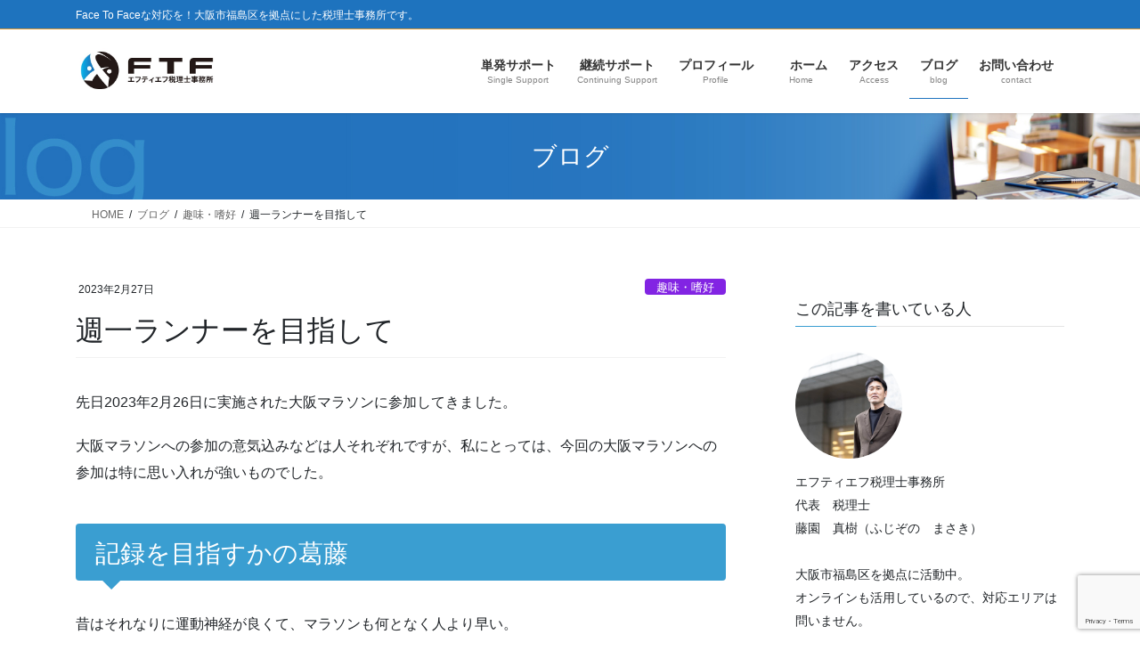

--- FILE ---
content_type: text/html; charset=UTF-8
request_url: https://ftf-office.com/2023/02/27/weekly-runner/
body_size: 25867
content:
<!DOCTYPE html>
<html dir="ltr" lang="ja" prefix="og: https://ogp.me/ns#">
<head>
<meta charset="utf-8">
<meta http-equiv="X-UA-Compatible" content="IE=edge">
<meta name="viewport" content="width=device-width, initial-scale=1">

<title>週一ランナーを目指して | エフティエフ税理士事務所</title>

		<!-- All in One SEO 4.9.3 - aioseo.com -->
	<meta name="robots" content="max-image-preview:large" />
	<meta name="author" content="税理士　藤園 真樹（ふじぞの まさき）"/>
	<link rel="canonical" href="https://ftf-office.com/2023/02/27/weekly-runner/" />
	<meta name="generator" content="All in One SEO (AIOSEO) 4.9.3" />
		<meta property="og:locale" content="ja_JP" />
		<meta property="og:site_name" content="エフティエフ税理士事務所 | Face To Faceな対応を！大阪市福島区を拠点にした税理士事務所です。" />
		<meta property="og:type" content="article" />
		<meta property="og:title" content="週一ランナーを目指して | エフティエフ税理士事務所" />
		<meta property="og:url" content="https://ftf-office.com/2023/02/27/weekly-runner/" />
		<meta property="article:published_time" content="2023-02-27T08:04:27+00:00" />
		<meta property="article:modified_time" content="2023-02-27T08:04:31+00:00" />
		<meta name="twitter:card" content="summary" />
		<meta name="twitter:title" content="週一ランナーを目指して | エフティエフ税理士事務所" />
		<script type="application/ld+json" class="aioseo-schema">
			{"@context":"https:\/\/schema.org","@graph":[{"@type":"Article","@id":"https:\/\/ftf-office.com\/2023\/02\/27\/weekly-runner\/#article","name":"\u9031\u4e00\u30e9\u30f3\u30ca\u30fc\u3092\u76ee\u6307\u3057\u3066 | \u30a8\u30d5\u30c6\u30a3\u30a8\u30d5\u7a0e\u7406\u58eb\u4e8b\u52d9\u6240","headline":"\u9031\u4e00\u30e9\u30f3\u30ca\u30fc\u3092\u76ee\u6307\u3057\u3066","author":{"@id":"https:\/\/ftf-office.com\/author\/mf\/#author"},"publisher":{"@id":"https:\/\/ftf-office.com\/#organization"},"image":{"@type":"ImageObject","url":"https:\/\/ftf-office.com\/wp-content\/uploads\/2023\/02\/IMG_0227.jpg","width":807,"height":605},"datePublished":"2023-02-27T17:04:27+09:00","dateModified":"2023-02-27T17:04:31+09:00","inLanguage":"ja","mainEntityOfPage":{"@id":"https:\/\/ftf-office.com\/2023\/02\/27\/weekly-runner\/#webpage"},"isPartOf":{"@id":"https:\/\/ftf-office.com\/2023\/02\/27\/weekly-runner\/#webpage"},"articleSection":"\u8da3\u5473\u30fb\u55dc\u597d"},{"@type":"BreadcrumbList","@id":"https:\/\/ftf-office.com\/2023\/02\/27\/weekly-runner\/#breadcrumblist","itemListElement":[{"@type":"ListItem","@id":"https:\/\/ftf-office.com#listItem","position":1,"name":"Home","item":"https:\/\/ftf-office.com","nextItem":{"@type":"ListItem","@id":"https:\/\/ftf-office.com\/category\/%e8%b6%a3%e5%91%b3%e3%83%bb%e5%97%9c%e5%a5%bd\/#listItem","name":"\u8da3\u5473\u30fb\u55dc\u597d"}},{"@type":"ListItem","@id":"https:\/\/ftf-office.com\/category\/%e8%b6%a3%e5%91%b3%e3%83%bb%e5%97%9c%e5%a5%bd\/#listItem","position":2,"name":"\u8da3\u5473\u30fb\u55dc\u597d","item":"https:\/\/ftf-office.com\/category\/%e8%b6%a3%e5%91%b3%e3%83%bb%e5%97%9c%e5%a5%bd\/","nextItem":{"@type":"ListItem","@id":"https:\/\/ftf-office.com\/2023\/02\/27\/weekly-runner\/#listItem","name":"\u9031\u4e00\u30e9\u30f3\u30ca\u30fc\u3092\u76ee\u6307\u3057\u3066"},"previousItem":{"@type":"ListItem","@id":"https:\/\/ftf-office.com#listItem","name":"Home"}},{"@type":"ListItem","@id":"https:\/\/ftf-office.com\/2023\/02\/27\/weekly-runner\/#listItem","position":3,"name":"\u9031\u4e00\u30e9\u30f3\u30ca\u30fc\u3092\u76ee\u6307\u3057\u3066","previousItem":{"@type":"ListItem","@id":"https:\/\/ftf-office.com\/category\/%e8%b6%a3%e5%91%b3%e3%83%bb%e5%97%9c%e5%a5%bd\/#listItem","name":"\u8da3\u5473\u30fb\u55dc\u597d"}}]},{"@type":"Organization","@id":"https:\/\/ftf-office.com\/#organization","name":"\u30a8\u30d5\u30c6\u30a3\u30a8\u30d5\u7a0e\u7406\u58eb\u4e8b\u52d9\u6240","description":"Face To Face\u306a\u5bfe\u5fdc\u3092\uff01\u5927\u962a\u5e02\u798f\u5cf6\u533a\u3092\u62e0\u70b9\u306b\u3057\u305f\u7a0e\u7406\u58eb\u4e8b\u52d9\u6240\u3067\u3059\u3002","url":"https:\/\/ftf-office.com\/"},{"@type":"Person","@id":"https:\/\/ftf-office.com\/author\/mf\/#author","url":"https:\/\/ftf-office.com\/author\/mf\/","name":"\u7a0e\u7406\u58eb\u3000\u85e4\u5712 \u771f\u6a39\uff08\u3075\u3058\u305e\u306e \u307e\u3055\u304d\uff09","image":{"@type":"ImageObject","@id":"https:\/\/ftf-office.com\/2023\/02\/27\/weekly-runner\/#authorImage","url":"https:\/\/secure.gravatar.com\/avatar\/6ba4cfc102ad3e3b3b2cfa3cefbe0d5f45567dfa1590182d3cb0e35eb57fd1a5?s=96&d=mm&r=g","width":96,"height":96,"caption":"\u7a0e\u7406\u58eb\u3000\u85e4\u5712 \u771f\u6a39\uff08\u3075\u3058\u305e\u306e \u307e\u3055\u304d\uff09"}},{"@type":"WebPage","@id":"https:\/\/ftf-office.com\/2023\/02\/27\/weekly-runner\/#webpage","url":"https:\/\/ftf-office.com\/2023\/02\/27\/weekly-runner\/","name":"\u9031\u4e00\u30e9\u30f3\u30ca\u30fc\u3092\u76ee\u6307\u3057\u3066 | \u30a8\u30d5\u30c6\u30a3\u30a8\u30d5\u7a0e\u7406\u58eb\u4e8b\u52d9\u6240","inLanguage":"ja","isPartOf":{"@id":"https:\/\/ftf-office.com\/#website"},"breadcrumb":{"@id":"https:\/\/ftf-office.com\/2023\/02\/27\/weekly-runner\/#breadcrumblist"},"author":{"@id":"https:\/\/ftf-office.com\/author\/mf\/#author"},"creator":{"@id":"https:\/\/ftf-office.com\/author\/mf\/#author"},"image":{"@type":"ImageObject","url":"https:\/\/ftf-office.com\/wp-content\/uploads\/2023\/02\/IMG_0227.jpg","@id":"https:\/\/ftf-office.com\/2023\/02\/27\/weekly-runner\/#mainImage","width":807,"height":605},"primaryImageOfPage":{"@id":"https:\/\/ftf-office.com\/2023\/02\/27\/weekly-runner\/#mainImage"},"datePublished":"2023-02-27T17:04:27+09:00","dateModified":"2023-02-27T17:04:31+09:00"},{"@type":"WebSite","@id":"https:\/\/ftf-office.com\/#website","url":"https:\/\/ftf-office.com\/","name":"\u30a8\u30d5\u30c6\u30a3\u30a8\u30d5\u7a0e\u7406\u58eb\u4e8b\u52d9\u6240","description":"Face To Face\u306a\u5bfe\u5fdc\u3092\uff01\u5927\u962a\u5e02\u798f\u5cf6\u533a\u3092\u62e0\u70b9\u306b\u3057\u305f\u7a0e\u7406\u58eb\u4e8b\u52d9\u6240\u3067\u3059\u3002","inLanguage":"ja","publisher":{"@id":"https:\/\/ftf-office.com\/#organization"}}]}
		</script>
		<!-- All in One SEO -->

<link rel='dns-prefetch' href='//www.googletagmanager.com' />
<link rel='dns-prefetch' href='//stats.wp.com' />
<link rel="alternate" type="application/rss+xml" title="エフティエフ税理士事務所 &raquo; フィード" href="https://ftf-office.com/feed/" />
<link rel="alternate" title="oEmbed (JSON)" type="application/json+oembed" href="https://ftf-office.com/wp-json/oembed/1.0/embed?url=https%3A%2F%2Fftf-office.com%2F2023%2F02%2F27%2Fweekly-runner%2F" />
<link rel="alternate" title="oEmbed (XML)" type="text/xml+oembed" href="https://ftf-office.com/wp-json/oembed/1.0/embed?url=https%3A%2F%2Fftf-office.com%2F2023%2F02%2F27%2Fweekly-runner%2F&#038;format=xml" />
<meta name="description" content="先日2023年2月26日に実施された大阪マラソンに参加してきました。大阪マラソンへの参加の意気込みなどは人それぞれですが、私にとっては、今回の大阪マラソンへの参加は特に思い入れが強いものでした。記録を目指すかの葛藤昔はそれなりに運動神経が良くて、マラソンも何となく人より早い。中学生までは野球をしていたのですが、走るのは得意な方でした。特別なトレーニングなどをすることなく、陸上部の人に勝ってしまうことも。自慢がしたいとかそういう" /><style id='wp-img-auto-sizes-contain-inline-css' type='text/css'>
img:is([sizes=auto i],[sizes^="auto," i]){contain-intrinsic-size:3000px 1500px}
/*# sourceURL=wp-img-auto-sizes-contain-inline-css */
</style>
<link rel='preload' id='vkExUnit_common_style-css-preload' href='https://ftf-office.com/wp-content/plugins/vk-all-in-one-expansion-unit/assets/css/vkExUnit_style.css?ver=9.113.0.1' as='style' onload="this.onload=null;this.rel='stylesheet'"/>
<link rel='stylesheet' id='vkExUnit_common_style-css' href='https://ftf-office.com/wp-content/plugins/vk-all-in-one-expansion-unit/assets/css/vkExUnit_style.css?ver=9.113.0.1' media='print' onload="this.media='all'; this.onload=null;">
<style id='vkExUnit_common_style-inline-css' type='text/css'>
:root {--ver_page_top_button_url:url(https://ftf-office.com/wp-content/plugins/vk-all-in-one-expansion-unit/assets/images/to-top-btn-icon.svg);}@font-face {font-weight: normal;font-style: normal;font-family: "vk_sns";src: url("https://ftf-office.com/wp-content/plugins/vk-all-in-one-expansion-unit/inc/sns/icons/fonts/vk_sns.eot?-bq20cj");src: url("https://ftf-office.com/wp-content/plugins/vk-all-in-one-expansion-unit/inc/sns/icons/fonts/vk_sns.eot?#iefix-bq20cj") format("embedded-opentype"),url("https://ftf-office.com/wp-content/plugins/vk-all-in-one-expansion-unit/inc/sns/icons/fonts/vk_sns.woff?-bq20cj") format("woff"),url("https://ftf-office.com/wp-content/plugins/vk-all-in-one-expansion-unit/inc/sns/icons/fonts/vk_sns.ttf?-bq20cj") format("truetype"),url("https://ftf-office.com/wp-content/plugins/vk-all-in-one-expansion-unit/inc/sns/icons/fonts/vk_sns.svg?-bq20cj#vk_sns") format("svg");}
.veu_promotion-alert__content--text {border: 1px solid rgba(0,0,0,0.125);padding: 0.5em 1em;border-radius: var(--vk-size-radius);margin-bottom: var(--vk-margin-block-bottom);font-size: 0.875rem;}/* Alert Content部分に段落タグを入れた場合に最後の段落の余白を0にする */.veu_promotion-alert__content--text p:last-of-type{margin-bottom:0;margin-top: 0;}
/*# sourceURL=vkExUnit_common_style-inline-css */
</style>
<style id='wp-emoji-styles-inline-css' type='text/css'>

	img.wp-smiley, img.emoji {
		display: inline !important;
		border: none !important;
		box-shadow: none !important;
		height: 1em !important;
		width: 1em !important;
		margin: 0 0.07em !important;
		vertical-align: -0.1em !important;
		background: none !important;
		padding: 0 !important;
	}
/*# sourceURL=wp-emoji-styles-inline-css */
</style>
<style id='wp-block-library-inline-css' type='text/css'>
:root{--wp-block-synced-color:#7a00df;--wp-block-synced-color--rgb:122,0,223;--wp-bound-block-color:var(--wp-block-synced-color);--wp-editor-canvas-background:#ddd;--wp-admin-theme-color:#007cba;--wp-admin-theme-color--rgb:0,124,186;--wp-admin-theme-color-darker-10:#006ba1;--wp-admin-theme-color-darker-10--rgb:0,107,160.5;--wp-admin-theme-color-darker-20:#005a87;--wp-admin-theme-color-darker-20--rgb:0,90,135;--wp-admin-border-width-focus:2px}@media (min-resolution:192dpi){:root{--wp-admin-border-width-focus:1.5px}}.wp-element-button{cursor:pointer}:root .has-very-light-gray-background-color{background-color:#eee}:root .has-very-dark-gray-background-color{background-color:#313131}:root .has-very-light-gray-color{color:#eee}:root .has-very-dark-gray-color{color:#313131}:root .has-vivid-green-cyan-to-vivid-cyan-blue-gradient-background{background:linear-gradient(135deg,#00d084,#0693e3)}:root .has-purple-crush-gradient-background{background:linear-gradient(135deg,#34e2e4,#4721fb 50%,#ab1dfe)}:root .has-hazy-dawn-gradient-background{background:linear-gradient(135deg,#faaca8,#dad0ec)}:root .has-subdued-olive-gradient-background{background:linear-gradient(135deg,#fafae1,#67a671)}:root .has-atomic-cream-gradient-background{background:linear-gradient(135deg,#fdd79a,#004a59)}:root .has-nightshade-gradient-background{background:linear-gradient(135deg,#330968,#31cdcf)}:root .has-midnight-gradient-background{background:linear-gradient(135deg,#020381,#2874fc)}:root{--wp--preset--font-size--normal:16px;--wp--preset--font-size--huge:42px}.has-regular-font-size{font-size:1em}.has-larger-font-size{font-size:2.625em}.has-normal-font-size{font-size:var(--wp--preset--font-size--normal)}.has-huge-font-size{font-size:var(--wp--preset--font-size--huge)}.has-text-align-center{text-align:center}.has-text-align-left{text-align:left}.has-text-align-right{text-align:right}.has-fit-text{white-space:nowrap!important}#end-resizable-editor-section{display:none}.aligncenter{clear:both}.items-justified-left{justify-content:flex-start}.items-justified-center{justify-content:center}.items-justified-right{justify-content:flex-end}.items-justified-space-between{justify-content:space-between}.screen-reader-text{border:0;clip-path:inset(50%);height:1px;margin:-1px;overflow:hidden;padding:0;position:absolute;width:1px;word-wrap:normal!important}.screen-reader-text:focus{background-color:#ddd;clip-path:none;color:#444;display:block;font-size:1em;height:auto;left:5px;line-height:normal;padding:15px 23px 14px;text-decoration:none;top:5px;width:auto;z-index:100000}html :where(.has-border-color){border-style:solid}html :where([style*=border-top-color]){border-top-style:solid}html :where([style*=border-right-color]){border-right-style:solid}html :where([style*=border-bottom-color]){border-bottom-style:solid}html :where([style*=border-left-color]){border-left-style:solid}html :where([style*=border-width]){border-style:solid}html :where([style*=border-top-width]){border-top-style:solid}html :where([style*=border-right-width]){border-right-style:solid}html :where([style*=border-bottom-width]){border-bottom-style:solid}html :where([style*=border-left-width]){border-left-style:solid}html :where(img[class*=wp-image-]){height:auto;max-width:100%}:where(figure){margin:0 0 1em}html :where(.is-position-sticky){--wp-admin--admin-bar--position-offset:var(--wp-admin--admin-bar--height,0px)}@media screen and (max-width:600px){html :where(.is-position-sticky){--wp-admin--admin-bar--position-offset:0px}}
.vk-cols--reverse{flex-direction:row-reverse}.vk-cols--hasbtn{margin-bottom:0}.vk-cols--hasbtn>.row>.vk_gridColumn_item,.vk-cols--hasbtn>.wp-block-column{position:relative;padding-bottom:3em}.vk-cols--hasbtn>.row>.vk_gridColumn_item>.wp-block-buttons,.vk-cols--hasbtn>.row>.vk_gridColumn_item>.vk_button,.vk-cols--hasbtn>.wp-block-column>.wp-block-buttons,.vk-cols--hasbtn>.wp-block-column>.vk_button{position:absolute;bottom:0;width:100%}.vk-cols--fit.wp-block-columns{gap:0}.vk-cols--fit.wp-block-columns,.vk-cols--fit.wp-block-columns:not(.is-not-stacked-on-mobile){margin-top:0;margin-bottom:0;justify-content:space-between}.vk-cols--fit.wp-block-columns>.wp-block-column *:last-child,.vk-cols--fit.wp-block-columns:not(.is-not-stacked-on-mobile)>.wp-block-column *:last-child{margin-bottom:0}.vk-cols--fit.wp-block-columns>.wp-block-column>.wp-block-cover,.vk-cols--fit.wp-block-columns:not(.is-not-stacked-on-mobile)>.wp-block-column>.wp-block-cover{margin-top:0}.vk-cols--fit.wp-block-columns.has-background,.vk-cols--fit.wp-block-columns:not(.is-not-stacked-on-mobile).has-background{padding:0}@media(max-width: 599px){.vk-cols--fit.wp-block-columns:not(.has-background)>.wp-block-column:not(.has-background),.vk-cols--fit.wp-block-columns:not(.is-not-stacked-on-mobile):not(.has-background)>.wp-block-column:not(.has-background){padding-left:0 !important;padding-right:0 !important}}@media(min-width: 782px){.vk-cols--fit.wp-block-columns .block-editor-block-list__block.wp-block-column:not(:first-child),.vk-cols--fit.wp-block-columns>.wp-block-column:not(:first-child),.vk-cols--fit.wp-block-columns:not(.is-not-stacked-on-mobile) .block-editor-block-list__block.wp-block-column:not(:first-child),.vk-cols--fit.wp-block-columns:not(.is-not-stacked-on-mobile)>.wp-block-column:not(:first-child){margin-left:0}}@media(min-width: 600px)and (max-width: 781px){.vk-cols--fit.wp-block-columns .wp-block-column:nth-child(2n),.vk-cols--fit.wp-block-columns:not(.is-not-stacked-on-mobile) .wp-block-column:nth-child(2n){margin-left:0}.vk-cols--fit.wp-block-columns .wp-block-column:not(:only-child),.vk-cols--fit.wp-block-columns:not(.is-not-stacked-on-mobile) .wp-block-column:not(:only-child){flex-basis:50% !important}}.vk-cols--fit--gap1.wp-block-columns{gap:1px}@media(min-width: 600px)and (max-width: 781px){.vk-cols--fit--gap1.wp-block-columns .wp-block-column:not(:only-child){flex-basis:calc(50% - 1px) !important}}.vk-cols--fit.vk-cols--grid>.block-editor-block-list__block,.vk-cols--fit.vk-cols--grid>.wp-block-column,.vk-cols--fit.vk-cols--grid:not(.is-not-stacked-on-mobile)>.block-editor-block-list__block,.vk-cols--fit.vk-cols--grid:not(.is-not-stacked-on-mobile)>.wp-block-column{flex-basis:50%;box-sizing:border-box}@media(max-width: 599px){.vk-cols--fit.vk-cols--grid.vk-cols--grid--alignfull>.wp-block-column:nth-child(2)>.wp-block-cover,.vk-cols--fit.vk-cols--grid.vk-cols--grid--alignfull>.wp-block-column:nth-child(2)>.vk_outer,.vk-cols--fit.vk-cols--grid:not(.is-not-stacked-on-mobile).vk-cols--grid--alignfull>.wp-block-column:nth-child(2)>.wp-block-cover,.vk-cols--fit.vk-cols--grid:not(.is-not-stacked-on-mobile).vk-cols--grid--alignfull>.wp-block-column:nth-child(2)>.vk_outer{width:100vw;margin-right:calc((100% - 100vw)/2);margin-left:calc((100% - 100vw)/2)}}@media(min-width: 600px){.vk-cols--fit.vk-cols--grid.vk-cols--grid--alignfull>.wp-block-column:nth-child(2)>.wp-block-cover,.vk-cols--fit.vk-cols--grid.vk-cols--grid--alignfull>.wp-block-column:nth-child(2)>.vk_outer,.vk-cols--fit.vk-cols--grid:not(.is-not-stacked-on-mobile).vk-cols--grid--alignfull>.wp-block-column:nth-child(2)>.wp-block-cover,.vk-cols--fit.vk-cols--grid:not(.is-not-stacked-on-mobile).vk-cols--grid--alignfull>.wp-block-column:nth-child(2)>.vk_outer{margin-right:calc(100% - 50vw);width:50vw}}@media(min-width: 600px){.vk-cols--fit.vk-cols--grid.vk-cols--grid--alignfull.vk-cols--reverse>.wp-block-column,.vk-cols--fit.vk-cols--grid:not(.is-not-stacked-on-mobile).vk-cols--grid--alignfull.vk-cols--reverse>.wp-block-column{margin-left:0;margin-right:0}.vk-cols--fit.vk-cols--grid.vk-cols--grid--alignfull.vk-cols--reverse>.wp-block-column:nth-child(2)>.wp-block-cover,.vk-cols--fit.vk-cols--grid.vk-cols--grid--alignfull.vk-cols--reverse>.wp-block-column:nth-child(2)>.vk_outer,.vk-cols--fit.vk-cols--grid:not(.is-not-stacked-on-mobile).vk-cols--grid--alignfull.vk-cols--reverse>.wp-block-column:nth-child(2)>.wp-block-cover,.vk-cols--fit.vk-cols--grid:not(.is-not-stacked-on-mobile).vk-cols--grid--alignfull.vk-cols--reverse>.wp-block-column:nth-child(2)>.vk_outer{margin-left:calc(100% - 50vw)}}.vk-cols--menu h2,.vk-cols--menu h3,.vk-cols--menu h4,.vk-cols--menu h5{margin-bottom:.2em;text-shadow:#000 0 0 10px}.vk-cols--menu h2:first-child,.vk-cols--menu h3:first-child,.vk-cols--menu h4:first-child,.vk-cols--menu h5:first-child{margin-top:0}.vk-cols--menu p{margin-bottom:1rem;text-shadow:#000 0 0 10px}.vk-cols--menu .wp-block-cover__inner-container:last-child{margin-bottom:0}.vk-cols--fitbnrs .wp-block-column .wp-block-cover:hover img{filter:unset}.vk-cols--fitbnrs .wp-block-column .wp-block-cover:hover{background-color:unset}.vk-cols--fitbnrs .wp-block-column .wp-block-cover:hover .wp-block-cover__image-background{filter:unset !important}.vk-cols--fitbnrs .wp-block-cover .wp-block-cover__inner-container{position:absolute;height:100%;width:100%}.vk-cols--fitbnrs .vk_button{height:100%;margin:0}.vk-cols--fitbnrs .vk_button .vk_button_btn,.vk-cols--fitbnrs .vk_button .btn{height:100%;width:100%;border:none;box-shadow:none;background-color:unset !important;transition:unset}.vk-cols--fitbnrs .vk_button .vk_button_btn:hover,.vk-cols--fitbnrs .vk_button .btn:hover{transition:unset}.vk-cols--fitbnrs .vk_button .vk_button_btn:after,.vk-cols--fitbnrs .vk_button .btn:after{border:none}.vk-cols--fitbnrs .vk_button .vk_button_link_txt{width:100%;position:absolute;top:50%;left:50%;transform:translateY(-50%) translateX(-50%);font-size:2rem;text-shadow:#000 0 0 10px}.vk-cols--fitbnrs .vk_button .vk_button_link_subCaption{width:100%;position:absolute;top:calc(50% + 2.2em);left:50%;transform:translateY(-50%) translateX(-50%);text-shadow:#000 0 0 10px}@media(min-width: 992px){.vk-cols--media.wp-block-columns{gap:3rem}}.vk-fit-map figure{margin-bottom:0}.vk-fit-map iframe{position:relative;margin-bottom:0;display:block;max-height:400px;width:100vw}.vk-fit-map:is(.alignfull,.alignwide) div{max-width:100%}.vk-table--th--width25 :where(tr>*:first-child){width:25%}.vk-table--th--width30 :where(tr>*:first-child){width:30%}.vk-table--th--width35 :where(tr>*:first-child){width:35%}.vk-table--th--width40 :where(tr>*:first-child){width:40%}.vk-table--th--bg-bright :where(tr>*:first-child){background-color:var(--wp--preset--color--bg-secondary, rgba(0, 0, 0, 0.05))}@media(max-width: 599px){.vk-table--mobile-block :is(th,td){width:100%;display:block}.vk-table--mobile-block.wp-block-table table :is(th,td){border-top:none}}.vk-table--width--th25 :where(tr>*:first-child){width:25%}.vk-table--width--th30 :where(tr>*:first-child){width:30%}.vk-table--width--th35 :where(tr>*:first-child){width:35%}.vk-table--width--th40 :where(tr>*:first-child){width:40%}.no-margin{margin:0}@media(max-width: 599px){.wp-block-image.vk-aligncenter--mobile>.alignright{float:none;margin-left:auto;margin-right:auto}.vk-no-padding-horizontal--mobile{padding-left:0 !important;padding-right:0 !important}}
/* VK Color Palettes */

/*# sourceURL=wp-block-library-inline-css */
</style><style id='wp-block-heading-inline-css' type='text/css'>
h1:where(.wp-block-heading).has-background,h2:where(.wp-block-heading).has-background,h3:where(.wp-block-heading).has-background,h4:where(.wp-block-heading).has-background,h5:where(.wp-block-heading).has-background,h6:where(.wp-block-heading).has-background{padding:1.25em 2.375em}h1.has-text-align-left[style*=writing-mode]:where([style*=vertical-lr]),h1.has-text-align-right[style*=writing-mode]:where([style*=vertical-rl]),h2.has-text-align-left[style*=writing-mode]:where([style*=vertical-lr]),h2.has-text-align-right[style*=writing-mode]:where([style*=vertical-rl]),h3.has-text-align-left[style*=writing-mode]:where([style*=vertical-lr]),h3.has-text-align-right[style*=writing-mode]:where([style*=vertical-rl]),h4.has-text-align-left[style*=writing-mode]:where([style*=vertical-lr]),h4.has-text-align-right[style*=writing-mode]:where([style*=vertical-rl]),h5.has-text-align-left[style*=writing-mode]:where([style*=vertical-lr]),h5.has-text-align-right[style*=writing-mode]:where([style*=vertical-rl]),h6.has-text-align-left[style*=writing-mode]:where([style*=vertical-lr]),h6.has-text-align-right[style*=writing-mode]:where([style*=vertical-rl]){rotate:180deg}
/*# sourceURL=https://ftf-office.com/wp-includes/blocks/heading/style.min.css */
</style>
<style id='wp-block-image-inline-css' type='text/css'>
.wp-block-image>a,.wp-block-image>figure>a{display:inline-block}.wp-block-image img{box-sizing:border-box;height:auto;max-width:100%;vertical-align:bottom}@media not (prefers-reduced-motion){.wp-block-image img.hide{visibility:hidden}.wp-block-image img.show{animation:show-content-image .4s}}.wp-block-image[style*=border-radius] img,.wp-block-image[style*=border-radius]>a{border-radius:inherit}.wp-block-image.has-custom-border img{box-sizing:border-box}.wp-block-image.aligncenter{text-align:center}.wp-block-image.alignfull>a,.wp-block-image.alignwide>a{width:100%}.wp-block-image.alignfull img,.wp-block-image.alignwide img{height:auto;width:100%}.wp-block-image .aligncenter,.wp-block-image .alignleft,.wp-block-image .alignright,.wp-block-image.aligncenter,.wp-block-image.alignleft,.wp-block-image.alignright{display:table}.wp-block-image .aligncenter>figcaption,.wp-block-image .alignleft>figcaption,.wp-block-image .alignright>figcaption,.wp-block-image.aligncenter>figcaption,.wp-block-image.alignleft>figcaption,.wp-block-image.alignright>figcaption{caption-side:bottom;display:table-caption}.wp-block-image .alignleft{float:left;margin:.5em 1em .5em 0}.wp-block-image .alignright{float:right;margin:.5em 0 .5em 1em}.wp-block-image .aligncenter{margin-left:auto;margin-right:auto}.wp-block-image :where(figcaption){margin-bottom:1em;margin-top:.5em}.wp-block-image.is-style-circle-mask img{border-radius:9999px}@supports ((-webkit-mask-image:none) or (mask-image:none)) or (-webkit-mask-image:none){.wp-block-image.is-style-circle-mask img{border-radius:0;-webkit-mask-image:url('data:image/svg+xml;utf8,<svg viewBox="0 0 100 100" xmlns="http://www.w3.org/2000/svg"><circle cx="50" cy="50" r="50"/></svg>');mask-image:url('data:image/svg+xml;utf8,<svg viewBox="0 0 100 100" xmlns="http://www.w3.org/2000/svg"><circle cx="50" cy="50" r="50"/></svg>');mask-mode:alpha;-webkit-mask-position:center;mask-position:center;-webkit-mask-repeat:no-repeat;mask-repeat:no-repeat;-webkit-mask-size:contain;mask-size:contain}}:root :where(.wp-block-image.is-style-rounded img,.wp-block-image .is-style-rounded img){border-radius:9999px}.wp-block-image figure{margin:0}.wp-lightbox-container{display:flex;flex-direction:column;position:relative}.wp-lightbox-container img{cursor:zoom-in}.wp-lightbox-container img:hover+button{opacity:1}.wp-lightbox-container button{align-items:center;backdrop-filter:blur(16px) saturate(180%);background-color:#5a5a5a40;border:none;border-radius:4px;cursor:zoom-in;display:flex;height:20px;justify-content:center;opacity:0;padding:0;position:absolute;right:16px;text-align:center;top:16px;width:20px;z-index:100}@media not (prefers-reduced-motion){.wp-lightbox-container button{transition:opacity .2s ease}}.wp-lightbox-container button:focus-visible{outline:3px auto #5a5a5a40;outline:3px auto -webkit-focus-ring-color;outline-offset:3px}.wp-lightbox-container button:hover{cursor:pointer;opacity:1}.wp-lightbox-container button:focus{opacity:1}.wp-lightbox-container button:focus,.wp-lightbox-container button:hover,.wp-lightbox-container button:not(:hover):not(:active):not(.has-background){background-color:#5a5a5a40;border:none}.wp-lightbox-overlay{box-sizing:border-box;cursor:zoom-out;height:100vh;left:0;overflow:hidden;position:fixed;top:0;visibility:hidden;width:100%;z-index:100000}.wp-lightbox-overlay .close-button{align-items:center;cursor:pointer;display:flex;justify-content:center;min-height:40px;min-width:40px;padding:0;position:absolute;right:calc(env(safe-area-inset-right) + 16px);top:calc(env(safe-area-inset-top) + 16px);z-index:5000000}.wp-lightbox-overlay .close-button:focus,.wp-lightbox-overlay .close-button:hover,.wp-lightbox-overlay .close-button:not(:hover):not(:active):not(.has-background){background:none;border:none}.wp-lightbox-overlay .lightbox-image-container{height:var(--wp--lightbox-container-height);left:50%;overflow:hidden;position:absolute;top:50%;transform:translate(-50%,-50%);transform-origin:top left;width:var(--wp--lightbox-container-width);z-index:9999999999}.wp-lightbox-overlay .wp-block-image{align-items:center;box-sizing:border-box;display:flex;height:100%;justify-content:center;margin:0;position:relative;transform-origin:0 0;width:100%;z-index:3000000}.wp-lightbox-overlay .wp-block-image img{height:var(--wp--lightbox-image-height);min-height:var(--wp--lightbox-image-height);min-width:var(--wp--lightbox-image-width);width:var(--wp--lightbox-image-width)}.wp-lightbox-overlay .wp-block-image figcaption{display:none}.wp-lightbox-overlay button{background:none;border:none}.wp-lightbox-overlay .scrim{background-color:#fff;height:100%;opacity:.9;position:absolute;width:100%;z-index:2000000}.wp-lightbox-overlay.active{visibility:visible}@media not (prefers-reduced-motion){.wp-lightbox-overlay.active{animation:turn-on-visibility .25s both}.wp-lightbox-overlay.active img{animation:turn-on-visibility .35s both}.wp-lightbox-overlay.show-closing-animation:not(.active){animation:turn-off-visibility .35s both}.wp-lightbox-overlay.show-closing-animation:not(.active) img{animation:turn-off-visibility .25s both}.wp-lightbox-overlay.zoom.active{animation:none;opacity:1;visibility:visible}.wp-lightbox-overlay.zoom.active .lightbox-image-container{animation:lightbox-zoom-in .4s}.wp-lightbox-overlay.zoom.active .lightbox-image-container img{animation:none}.wp-lightbox-overlay.zoom.active .scrim{animation:turn-on-visibility .4s forwards}.wp-lightbox-overlay.zoom.show-closing-animation:not(.active){animation:none}.wp-lightbox-overlay.zoom.show-closing-animation:not(.active) .lightbox-image-container{animation:lightbox-zoom-out .4s}.wp-lightbox-overlay.zoom.show-closing-animation:not(.active) .lightbox-image-container img{animation:none}.wp-lightbox-overlay.zoom.show-closing-animation:not(.active) .scrim{animation:turn-off-visibility .4s forwards}}@keyframes show-content-image{0%{visibility:hidden}99%{visibility:hidden}to{visibility:visible}}@keyframes turn-on-visibility{0%{opacity:0}to{opacity:1}}@keyframes turn-off-visibility{0%{opacity:1;visibility:visible}99%{opacity:0;visibility:visible}to{opacity:0;visibility:hidden}}@keyframes lightbox-zoom-in{0%{transform:translate(calc((-100vw + var(--wp--lightbox-scrollbar-width))/2 + var(--wp--lightbox-initial-left-position)),calc(-50vh + var(--wp--lightbox-initial-top-position))) scale(var(--wp--lightbox-scale))}to{transform:translate(-50%,-50%) scale(1)}}@keyframes lightbox-zoom-out{0%{transform:translate(-50%,-50%) scale(1);visibility:visible}99%{visibility:visible}to{transform:translate(calc((-100vw + var(--wp--lightbox-scrollbar-width))/2 + var(--wp--lightbox-initial-left-position)),calc(-50vh + var(--wp--lightbox-initial-top-position))) scale(var(--wp--lightbox-scale));visibility:hidden}}
/*# sourceURL=https://ftf-office.com/wp-includes/blocks/image/style.min.css */
</style>
<style id='wp-block-paragraph-inline-css' type='text/css'>
.is-small-text{font-size:.875em}.is-regular-text{font-size:1em}.is-large-text{font-size:2.25em}.is-larger-text{font-size:3em}.has-drop-cap:not(:focus):first-letter{float:left;font-size:8.4em;font-style:normal;font-weight:100;line-height:.68;margin:.05em .1em 0 0;text-transform:uppercase}body.rtl .has-drop-cap:not(:focus):first-letter{float:none;margin-left:.1em}p.has-drop-cap.has-background{overflow:hidden}:root :where(p.has-background){padding:1.25em 2.375em}:where(p.has-text-color:not(.has-link-color)) a{color:inherit}p.has-text-align-left[style*="writing-mode:vertical-lr"],p.has-text-align-right[style*="writing-mode:vertical-rl"]{rotate:180deg}
/*# sourceURL=https://ftf-office.com/wp-includes/blocks/paragraph/style.min.css */
</style>
<style id='global-styles-inline-css' type='text/css'>
:root{--wp--preset--aspect-ratio--square: 1;--wp--preset--aspect-ratio--4-3: 4/3;--wp--preset--aspect-ratio--3-4: 3/4;--wp--preset--aspect-ratio--3-2: 3/2;--wp--preset--aspect-ratio--2-3: 2/3;--wp--preset--aspect-ratio--16-9: 16/9;--wp--preset--aspect-ratio--9-16: 9/16;--wp--preset--color--black: #000000;--wp--preset--color--cyan-bluish-gray: #abb8c3;--wp--preset--color--white: #ffffff;--wp--preset--color--pale-pink: #f78da7;--wp--preset--color--vivid-red: #cf2e2e;--wp--preset--color--luminous-vivid-orange: #ff6900;--wp--preset--color--luminous-vivid-amber: #fcb900;--wp--preset--color--light-green-cyan: #7bdcb5;--wp--preset--color--vivid-green-cyan: #00d084;--wp--preset--color--pale-cyan-blue: #8ed1fc;--wp--preset--color--vivid-cyan-blue: #0693e3;--wp--preset--color--vivid-purple: #9b51e0;--wp--preset--gradient--vivid-cyan-blue-to-vivid-purple: linear-gradient(135deg,rgb(6,147,227) 0%,rgb(155,81,224) 100%);--wp--preset--gradient--light-green-cyan-to-vivid-green-cyan: linear-gradient(135deg,rgb(122,220,180) 0%,rgb(0,208,130) 100%);--wp--preset--gradient--luminous-vivid-amber-to-luminous-vivid-orange: linear-gradient(135deg,rgb(252,185,0) 0%,rgb(255,105,0) 100%);--wp--preset--gradient--luminous-vivid-orange-to-vivid-red: linear-gradient(135deg,rgb(255,105,0) 0%,rgb(207,46,46) 100%);--wp--preset--gradient--very-light-gray-to-cyan-bluish-gray: linear-gradient(135deg,rgb(238,238,238) 0%,rgb(169,184,195) 100%);--wp--preset--gradient--cool-to-warm-spectrum: linear-gradient(135deg,rgb(74,234,220) 0%,rgb(151,120,209) 20%,rgb(207,42,186) 40%,rgb(238,44,130) 60%,rgb(251,105,98) 80%,rgb(254,248,76) 100%);--wp--preset--gradient--blush-light-purple: linear-gradient(135deg,rgb(255,206,236) 0%,rgb(152,150,240) 100%);--wp--preset--gradient--blush-bordeaux: linear-gradient(135deg,rgb(254,205,165) 0%,rgb(254,45,45) 50%,rgb(107,0,62) 100%);--wp--preset--gradient--luminous-dusk: linear-gradient(135deg,rgb(255,203,112) 0%,rgb(199,81,192) 50%,rgb(65,88,208) 100%);--wp--preset--gradient--pale-ocean: linear-gradient(135deg,rgb(255,245,203) 0%,rgb(182,227,212) 50%,rgb(51,167,181) 100%);--wp--preset--gradient--electric-grass: linear-gradient(135deg,rgb(202,248,128) 0%,rgb(113,206,126) 100%);--wp--preset--gradient--midnight: linear-gradient(135deg,rgb(2,3,129) 0%,rgb(40,116,252) 100%);--wp--preset--font-size--small: 13px;--wp--preset--font-size--medium: 20px;--wp--preset--font-size--large: 36px;--wp--preset--font-size--x-large: 42px;--wp--preset--spacing--20: 0.44rem;--wp--preset--spacing--30: 0.67rem;--wp--preset--spacing--40: 1rem;--wp--preset--spacing--50: 1.5rem;--wp--preset--spacing--60: 2.25rem;--wp--preset--spacing--70: 3.38rem;--wp--preset--spacing--80: 5.06rem;--wp--preset--shadow--natural: 6px 6px 9px rgba(0, 0, 0, 0.2);--wp--preset--shadow--deep: 12px 12px 50px rgba(0, 0, 0, 0.4);--wp--preset--shadow--sharp: 6px 6px 0px rgba(0, 0, 0, 0.2);--wp--preset--shadow--outlined: 6px 6px 0px -3px rgb(255, 255, 255), 6px 6px rgb(0, 0, 0);--wp--preset--shadow--crisp: 6px 6px 0px rgb(0, 0, 0);}:where(.is-layout-flex){gap: 0.5em;}:where(.is-layout-grid){gap: 0.5em;}body .is-layout-flex{display: flex;}.is-layout-flex{flex-wrap: wrap;align-items: center;}.is-layout-flex > :is(*, div){margin: 0;}body .is-layout-grid{display: grid;}.is-layout-grid > :is(*, div){margin: 0;}:where(.wp-block-columns.is-layout-flex){gap: 2em;}:where(.wp-block-columns.is-layout-grid){gap: 2em;}:where(.wp-block-post-template.is-layout-flex){gap: 1.25em;}:where(.wp-block-post-template.is-layout-grid){gap: 1.25em;}.has-black-color{color: var(--wp--preset--color--black) !important;}.has-cyan-bluish-gray-color{color: var(--wp--preset--color--cyan-bluish-gray) !important;}.has-white-color{color: var(--wp--preset--color--white) !important;}.has-pale-pink-color{color: var(--wp--preset--color--pale-pink) !important;}.has-vivid-red-color{color: var(--wp--preset--color--vivid-red) !important;}.has-luminous-vivid-orange-color{color: var(--wp--preset--color--luminous-vivid-orange) !important;}.has-luminous-vivid-amber-color{color: var(--wp--preset--color--luminous-vivid-amber) !important;}.has-light-green-cyan-color{color: var(--wp--preset--color--light-green-cyan) !important;}.has-vivid-green-cyan-color{color: var(--wp--preset--color--vivid-green-cyan) !important;}.has-pale-cyan-blue-color{color: var(--wp--preset--color--pale-cyan-blue) !important;}.has-vivid-cyan-blue-color{color: var(--wp--preset--color--vivid-cyan-blue) !important;}.has-vivid-purple-color{color: var(--wp--preset--color--vivid-purple) !important;}.has-black-background-color{background-color: var(--wp--preset--color--black) !important;}.has-cyan-bluish-gray-background-color{background-color: var(--wp--preset--color--cyan-bluish-gray) !important;}.has-white-background-color{background-color: var(--wp--preset--color--white) !important;}.has-pale-pink-background-color{background-color: var(--wp--preset--color--pale-pink) !important;}.has-vivid-red-background-color{background-color: var(--wp--preset--color--vivid-red) !important;}.has-luminous-vivid-orange-background-color{background-color: var(--wp--preset--color--luminous-vivid-orange) !important;}.has-luminous-vivid-amber-background-color{background-color: var(--wp--preset--color--luminous-vivid-amber) !important;}.has-light-green-cyan-background-color{background-color: var(--wp--preset--color--light-green-cyan) !important;}.has-vivid-green-cyan-background-color{background-color: var(--wp--preset--color--vivid-green-cyan) !important;}.has-pale-cyan-blue-background-color{background-color: var(--wp--preset--color--pale-cyan-blue) !important;}.has-vivid-cyan-blue-background-color{background-color: var(--wp--preset--color--vivid-cyan-blue) !important;}.has-vivid-purple-background-color{background-color: var(--wp--preset--color--vivid-purple) !important;}.has-black-border-color{border-color: var(--wp--preset--color--black) !important;}.has-cyan-bluish-gray-border-color{border-color: var(--wp--preset--color--cyan-bluish-gray) !important;}.has-white-border-color{border-color: var(--wp--preset--color--white) !important;}.has-pale-pink-border-color{border-color: var(--wp--preset--color--pale-pink) !important;}.has-vivid-red-border-color{border-color: var(--wp--preset--color--vivid-red) !important;}.has-luminous-vivid-orange-border-color{border-color: var(--wp--preset--color--luminous-vivid-orange) !important;}.has-luminous-vivid-amber-border-color{border-color: var(--wp--preset--color--luminous-vivid-amber) !important;}.has-light-green-cyan-border-color{border-color: var(--wp--preset--color--light-green-cyan) !important;}.has-vivid-green-cyan-border-color{border-color: var(--wp--preset--color--vivid-green-cyan) !important;}.has-pale-cyan-blue-border-color{border-color: var(--wp--preset--color--pale-cyan-blue) !important;}.has-vivid-cyan-blue-border-color{border-color: var(--wp--preset--color--vivid-cyan-blue) !important;}.has-vivid-purple-border-color{border-color: var(--wp--preset--color--vivid-purple) !important;}.has-vivid-cyan-blue-to-vivid-purple-gradient-background{background: var(--wp--preset--gradient--vivid-cyan-blue-to-vivid-purple) !important;}.has-light-green-cyan-to-vivid-green-cyan-gradient-background{background: var(--wp--preset--gradient--light-green-cyan-to-vivid-green-cyan) !important;}.has-luminous-vivid-amber-to-luminous-vivid-orange-gradient-background{background: var(--wp--preset--gradient--luminous-vivid-amber-to-luminous-vivid-orange) !important;}.has-luminous-vivid-orange-to-vivid-red-gradient-background{background: var(--wp--preset--gradient--luminous-vivid-orange-to-vivid-red) !important;}.has-very-light-gray-to-cyan-bluish-gray-gradient-background{background: var(--wp--preset--gradient--very-light-gray-to-cyan-bluish-gray) !important;}.has-cool-to-warm-spectrum-gradient-background{background: var(--wp--preset--gradient--cool-to-warm-spectrum) !important;}.has-blush-light-purple-gradient-background{background: var(--wp--preset--gradient--blush-light-purple) !important;}.has-blush-bordeaux-gradient-background{background: var(--wp--preset--gradient--blush-bordeaux) !important;}.has-luminous-dusk-gradient-background{background: var(--wp--preset--gradient--luminous-dusk) !important;}.has-pale-ocean-gradient-background{background: var(--wp--preset--gradient--pale-ocean) !important;}.has-electric-grass-gradient-background{background: var(--wp--preset--gradient--electric-grass) !important;}.has-midnight-gradient-background{background: var(--wp--preset--gradient--midnight) !important;}.has-small-font-size{font-size: var(--wp--preset--font-size--small) !important;}.has-medium-font-size{font-size: var(--wp--preset--font-size--medium) !important;}.has-large-font-size{font-size: var(--wp--preset--font-size--large) !important;}.has-x-large-font-size{font-size: var(--wp--preset--font-size--x-large) !important;}
/*# sourceURL=global-styles-inline-css */
</style>

<style id='classic-theme-styles-inline-css' type='text/css'>
/*! This file is auto-generated */
.wp-block-button__link{color:#fff;background-color:#32373c;border-radius:9999px;box-shadow:none;text-decoration:none;padding:calc(.667em + 2px) calc(1.333em + 2px);font-size:1.125em}.wp-block-file__button{background:#32373c;color:#fff;text-decoration:none}
/*# sourceURL=/wp-includes/css/classic-themes.min.css */
</style>
<link rel='preload' id='contact-form-7-css-preload' href='https://ftf-office.com/wp-content/plugins/contact-form-7/includes/css/styles.css?ver=6.1.4' as='style' onload="this.onload=null;this.rel='stylesheet'"/>
<link rel='stylesheet' id='contact-form-7-css' href='https://ftf-office.com/wp-content/plugins/contact-form-7/includes/css/styles.css?ver=6.1.4' media='print' onload="this.media='all'; this.onload=null;">
<link rel='preload' id='walcf7-datepicker-css-css-preload' href='https://ftf-office.com/wp-content/plugins/cf7-datetimepicker-pro/assets/css/jquery.datetimepicker.min.css?ver=1.0.0' as='style' onload="this.onload=null;this.rel='stylesheet'"/>
<link rel='stylesheet' id='walcf7-datepicker-css-css' href='https://ftf-office.com/wp-content/plugins/cf7-datetimepicker-pro/assets/css/jquery.datetimepicker.min.css?ver=1.0.0' media='print' onload="this.media='all'; this.onload=null;">
<link rel='stylesheet' id='vk-swiper-style-css' href='https://ftf-office.com/wp-content/plugins/vk-blocks-pro/vendor/vektor-inc/vk-swiper/src/assets/css/swiper-bundle.min.css?ver=11.0.2' type='text/css' media='all' />
<link rel='preload' id='yyi_rinker_stylesheet-css-preload' href='https://ftf-office.com/wp-content/plugins/yyi-rinker/css/style.css?v=1.12.0&#038;ver=6.9' as='style' onload="this.onload=null;this.rel='stylesheet'"/>
<link rel='stylesheet' id='yyi_rinker_stylesheet-css' href='https://ftf-office.com/wp-content/plugins/yyi-rinker/css/style.css?v=1.12.0&#038;ver=6.9' media='print' onload="this.media='all'; this.onload=null;">
<link rel='preload' id='parent-style-css-preload' href='https://ftf-office.com/wp-content/themes/lightning-pro/style.css?ver=6.9' as='style' onload="this.onload=null;this.rel='stylesheet'"/>
<link rel='stylesheet' id='parent-style-css' href='https://ftf-office.com/wp-content/themes/lightning-pro/style.css?ver=6.9' media='print' onload="this.media='all'; this.onload=null;">
<link rel='stylesheet' id='bootstrap-4-style-css' href='https://ftf-office.com/wp-content/themes/lightning-pro/library/bootstrap-4/css/bootstrap.min.css?ver=4.5.0' type='text/css' media='all' />
<link rel='stylesheet' id='lightning-common-style-css' href='https://ftf-office.com/wp-content/themes/lightning-pro/assets/css/common.css?ver=8.24.0' type='text/css' media='all' />
<style id='lightning-common-style-inline-css' type='text/css'>
/* vk-mobile-nav */:root {--vk-mobile-nav-menu-btn-bg-src: url("https://ftf-office.com/wp-content/themes/lightning-pro/inc/vk-mobile-nav/package/images/vk-menu-btn-black.svg");--vk-mobile-nav-menu-btn-close-bg-src: url("https://ftf-office.com/wp-content/themes/lightning-pro/inc/vk-mobile-nav/package/images/vk-menu-close-black.svg");--vk-menu-acc-icon-open-black-bg-src: url("https://ftf-office.com/wp-content/themes/lightning-pro/inc/vk-mobile-nav/package/images/vk-menu-acc-icon-open-black.svg");--vk-menu-acc-icon-open-white-bg-src: url("https://ftf-office.com/wp-content/themes/lightning-pro/inc/vk-mobile-nav/package/images/vk-menu-acc-icon-open-white.svg");--vk-menu-acc-icon-close-black-bg-src: url("https://ftf-office.com/wp-content/themes/lightning-pro/inc/vk-mobile-nav/package/images/vk-menu-close-black.svg");--vk-menu-acc-icon-close-white-bg-src: url("https://ftf-office.com/wp-content/themes/lightning-pro/inc/vk-mobile-nav/package/images/vk-menu-close-white.svg");}
/*# sourceURL=lightning-common-style-inline-css */
</style>
<link rel='stylesheet' id='lightning-design-style-css' href='https://ftf-office.com/wp-content/themes/lightning-pro/design-skin/origin2/css/style.css?ver=8.24.0' type='text/css' media='all' />
<style id='lightning-design-style-inline-css' type='text/css'>
:root {--color-key:#3a9ed1;--wp--preset--color--vk-color-primary:#3a9ed1;--color-key-dark:#1e73be;}
/* ltg common custom */:root {--vk-menu-acc-btn-border-color:#333;--vk-color-primary:#3a9ed1;--color-key:#3a9ed1;--wp--preset--color--vk-color-primary:#3a9ed1;--color-key-dark:#1e73be;}.bbp-submit-wrapper .button.submit { background-color:#1e73be ; }.bbp-submit-wrapper .button.submit:hover { background-color:#3a9ed1 ; }.veu_color_txt_key { color:#1e73be ; }.veu_color_bg_key { background-color:#1e73be ; }.veu_color_border_key { border-color:#1e73be ; }.btn-default { border-color:#3a9ed1;color:#3a9ed1;}.btn-default:focus,.btn-default:hover { border-color:#3a9ed1;background-color: #3a9ed1; }.wp-block-search__button,.btn-primary { background-color:#3a9ed1;border-color:#1e73be; }.wp-block-search__button:focus,.wp-block-search__button:hover,.btn-primary:not(:disabled):not(.disabled):active,.btn-primary:focus,.btn-primary:hover { background-color:#1e73be;border-color:#3a9ed1; }.btn-outline-primary { color : #3a9ed1 ; border-color:#3a9ed1; }.btn-outline-primary:not(:disabled):not(.disabled):active,.btn-outline-primary:focus,.btn-outline-primary:hover { color : #fff; background-color:#3a9ed1;border-color:#1e73be; }a { color:#337ab7; }
/* Pro Title Design */ h2,.mainSection .cart_totals h2,h2.mainSection-title { background-color:unset;position: relative;border:none;padding:unset;margin-left: auto;margin-right: auto;border-radius:unset;outline: unset;outline-offset: unset;box-shadow: unset;content:none;overflow: unset;background-color:#3a9ed1;position: relative;padding: 0.6em 0.8em 0.5em;margin-bottom:1.2em;color:#fff;border-radius:4px;text-align:left;}h2 a,.mainSection .cart_totals h2 a,h2.mainSection-title a { color:#fff;}h2::before,.mainSection .cart_totals h2::before,h2.mainSection-title::before { background-color:unset;position: relative;border:none;padding:unset;margin-left: auto;margin-right: auto;border-radius:unset;outline: unset;outline-offset: unset;box-shadow: unset;content:none;overflow: unset;content: "";position: absolute;top: auto;left: 40px;bottom: -20px;width: auto;margin-left: -10px;border: 10px solid transparent;border-top: 10px solid #3a9ed1;z-index: 2;height: auto;background-color: transparent !important;}h2::after,.mainSection .cart_totals h2::after,h2.mainSection-title::after { background-color:unset;position: relative;border:none;padding:unset;margin-left: auto;margin-right: auto;border-radius:unset;outline: unset;outline-offset: unset;box-shadow: unset;content:none;overflow: unset;}
.media .media-body .media-heading a:hover { color:#3a9ed1; }@media (min-width: 768px){.gMenu > li:before,.gMenu > li.menu-item-has-children::after { border-bottom-color:#1e73be }.gMenu li li { background-color:#1e73be }.gMenu li li a:hover { background-color:#3a9ed1; }} /* @media (min-width: 768px) */h2,.mainSection-title { border-top-color:#3a9ed1; }h3:after,.subSection-title:after { border-bottom-color:#3a9ed1; }ul.page-numbers li span.page-numbers.current,.page-link dl .post-page-numbers.current { background-color:#3a9ed1; }.pager li > a { border-color:#3a9ed1;color:#3a9ed1;}.pager li > a:hover { background-color:#3a9ed1;color:#fff;}.siteFooter { border-top-color:#3a9ed1; }dt { border-left-color:#3a9ed1; }:root {--g_nav_main_acc_icon_open_url:url(https://ftf-office.com/wp-content/themes/lightning-pro/inc/vk-mobile-nav/package/images/vk-menu-acc-icon-open-black.svg);--g_nav_main_acc_icon_close_url: url(https://ftf-office.com/wp-content/themes/lightning-pro/inc/vk-mobile-nav/package/images/vk-menu-close-black.svg);--g_nav_sub_acc_icon_open_url: url(https://ftf-office.com/wp-content/themes/lightning-pro/inc/vk-mobile-nav/package/images/vk-menu-acc-icon-open-white.svg);--g_nav_sub_acc_icon_close_url: url(https://ftf-office.com/wp-content/themes/lightning-pro/inc/vk-mobile-nav/package/images/vk-menu-close-white.svg);}
/* page header */:root{--vk-page-header-url : url(https://ftf-office.com/wp-content/uploads/2022/02/blog_banner_5_gra-photoA.jpg);}@media ( max-width:575.98px ){:root{--vk-page-header-url : url(https://ftf-office.com/wp-content/uploads/2022/02/blog_banner_5_gra-photoA.jpg);}}.page-header{ position:relative;color:#ffffff;background-color:#1e73be;background: var(--vk-page-header-url, url(https://ftf-office.com/wp-content/uploads/2022/02/blog_banner_5_gra-photoA.jpg) ) no-repeat 50% center;background-size: cover;}
.vk-campaign-text{background:#eab010;color:#fff;}.vk-campaign-text_btn,.vk-campaign-text_btn:link,.vk-campaign-text_btn:visited,.vk-campaign-text_btn:focus,.vk-campaign-text_btn:active{background:#fff;color:#4c4c4c;}a.vk-campaign-text_btn:hover{background:#eab010;color:#fff;}.vk-campaign-text_link,.vk-campaign-text_link:link,.vk-campaign-text_link:hover,.vk-campaign-text_link:visited,.vk-campaign-text_link:active,.vk-campaign-text_link:focus{color:#fff;}
.headerTop{color:#ffffff;background-color:#1e73be;border-bottom: 1px solid #dd9933;}.headerTop .nav li a{color:#ffffff;}
/*# sourceURL=lightning-design-style-inline-css */
</style>
<link rel='preload' id='veu-cta-css-preload' href='https://ftf-office.com/wp-content/plugins/vk-all-in-one-expansion-unit/inc/call-to-action/package/assets/css/style.css?ver=9.113.0.1' as='style' onload="this.onload=null;this.rel='stylesheet'"/>
<link rel='stylesheet' id='veu-cta-css' href='https://ftf-office.com/wp-content/plugins/vk-all-in-one-expansion-unit/inc/call-to-action/package/assets/css/style.css?ver=9.113.0.1' media='print' onload="this.media='all'; this.onload=null;">
<link rel='stylesheet' id='vk-blocks-build-css-css' href='https://ftf-office.com/wp-content/plugins/vk-blocks-pro/build/block-build.css?ver=1.115.2.0' type='text/css' media='all' />
<style id='vk-blocks-build-css-inline-css' type='text/css'>

	:root {
		--vk_image-mask-circle: url(https://ftf-office.com/wp-content/plugins/vk-blocks-pro/inc/vk-blocks/images/circle.svg);
		--vk_image-mask-wave01: url(https://ftf-office.com/wp-content/plugins/vk-blocks-pro/inc/vk-blocks/images/wave01.svg);
		--vk_image-mask-wave02: url(https://ftf-office.com/wp-content/plugins/vk-blocks-pro/inc/vk-blocks/images/wave02.svg);
		--vk_image-mask-wave03: url(https://ftf-office.com/wp-content/plugins/vk-blocks-pro/inc/vk-blocks/images/wave03.svg);
		--vk_image-mask-wave04: url(https://ftf-office.com/wp-content/plugins/vk-blocks-pro/inc/vk-blocks/images/wave04.svg);
	}
	

	:root {

		--vk-balloon-border-width:1px;

		--vk-balloon-speech-offset:-12px;
	}
	

	:root {
		--vk_flow-arrow: url(https://ftf-office.com/wp-content/plugins/vk-blocks-pro/inc/vk-blocks/images/arrow_bottom.svg);
	}
	
/*# sourceURL=vk-blocks-build-css-inline-css */
</style>
<link rel='preload' id='lightning-theme-style-css-preload' href='https://ftf-office.com/wp-content/themes/lightning-pro-child/style.css?ver=8.24.0' as='style' onload="this.onload=null;this.rel='stylesheet'"/>
<link rel='stylesheet' id='lightning-theme-style-css' href='https://ftf-office.com/wp-content/themes/lightning-pro-child/style.css?ver=8.24.0' media='print' onload="this.media='all'; this.onload=null;">
<style id='lightning-theme-style-inline-css' type='text/css'>

			.prBlock_icon_outer { border:1px solid #3a9ed1; }
			.prBlock_icon { color:#3a9ed1; }
		
/*# sourceURL=lightning-theme-style-inline-css */
</style>
<link rel='preload' id='vk-font-awesome-css-preload' href='https://ftf-office.com/wp-content/themes/lightning-pro/vendor/vektor-inc/font-awesome-versions/src/font-awesome/css/all.min.css?ver=7.1.0' as='style' onload="this.onload=null;this.rel='stylesheet'"/>
<link rel='stylesheet' id='vk-font-awesome-css' href='https://ftf-office.com/wp-content/themes/lightning-pro/vendor/vektor-inc/font-awesome-versions/src/font-awesome/css/all.min.css?ver=7.1.0' media='print' onload="this.media='all'; this.onload=null;">
<link rel='preload' id='vk-mobile-fix-nav-css-preload' href='https://ftf-office.com/wp-content/themes/lightning-pro/inc/vk-mobile-fix-nav/package/css/vk-mobile-fix-nav.css?ver=0.0.0' as='style' onload="this.onload=null;this.rel='stylesheet'"/>
<link rel='stylesheet' id='vk-mobile-fix-nav-css' href='https://ftf-office.com/wp-content/themes/lightning-pro/inc/vk-mobile-fix-nav/package/css/vk-mobile-fix-nav.css?ver=0.0.0' media='print' onload="this.media='all'; this.onload=null;">
<link rel='preload' id='vk-media-posts-style-css-preload' href='https://ftf-office.com/wp-content/themes/lightning-pro/inc/media-posts/package/css/media-posts.css?ver=1.2' as='style' onload="this.onload=null;this.rel='stylesheet'"/>
<link rel='stylesheet' id='vk-media-posts-style-css' href='https://ftf-office.com/wp-content/themes/lightning-pro/inc/media-posts/package/css/media-posts.css?ver=1.2' media='print' onload="this.media='all'; this.onload=null;">
<link rel='preload' id='tablepress-default-css-preload' href='https://ftf-office.com/wp-content/plugins/tablepress/css/build/default.css?ver=3.2.6' as='style' onload="this.onload=null;this.rel='stylesheet'"/>
<link rel='stylesheet' id='tablepress-default-css' href='https://ftf-office.com/wp-content/plugins/tablepress/css/build/default.css?ver=3.2.6' media='print' onload="this.media='all'; this.onload=null;">
<script type="text/javascript" id="vk-blocks/breadcrumb-script-js-extra">
/* <![CDATA[ */
var vkBreadcrumbSeparator = {"separator":""};
//# sourceURL=vk-blocks%2Fbreadcrumb-script-js-extra
/* ]]> */
</script>
<script type="text/javascript" src="https://ftf-office.com/wp-content/plugins/vk-blocks-pro/build/vk-breadcrumb.min.js?ver=1.115.2.0" id="vk-blocks/breadcrumb-script-js"></script>
<script type="text/javascript" src="https://ftf-office.com/wp-includes/js/jquery/jquery.min.js?ver=3.7.1" id="jquery-core-js"></script>
<script type="text/javascript" src="https://ftf-office.com/wp-includes/js/jquery/jquery-migrate.min.js?ver=3.4.1" id="jquery-migrate-js"></script>

<!-- Site Kit によって追加された Google タグ（gtag.js）スニペット -->
<!-- Google アナリティクス スニペット (Site Kit が追加) -->
<script type="text/javascript" src="https://www.googletagmanager.com/gtag/js?id=G-W18FPHJMLS" id="google_gtagjs-js" async></script>
<script type="text/javascript" id="google_gtagjs-js-after">
/* <![CDATA[ */
window.dataLayer = window.dataLayer || [];function gtag(){dataLayer.push(arguments);}
gtag("set","linker",{"domains":["ftf-office.com"]});
gtag("js", new Date());
gtag("set", "developer_id.dZTNiMT", true);
gtag("config", "G-W18FPHJMLS");
//# sourceURL=google_gtagjs-js-after
/* ]]> */
</script>
<link rel="https://api.w.org/" href="https://ftf-office.com/wp-json/" /><link rel="alternate" title="JSON" type="application/json" href="https://ftf-office.com/wp-json/wp/v2/posts/9314" /><link rel="EditURI" type="application/rsd+xml" title="RSD" href="https://ftf-office.com/xmlrpc.php?rsd" />
<meta name="generator" content="WordPress 6.9" />
<link rel='shortlink' href='https://ftf-office.com/?p=9314' />
<meta name="generator" content="Site Kit by Google 1.171.0" />          <style>
          .has-post-thumbnail img.wp-post-image, 
          .attachment-twentyseventeen-featured-image.wp-post-image { display: none !important; }          
          </style>	<style>img#wpstats{display:none}</style>
		<style>
.yyi-rinker-images {
    display: flex;
    justify-content: center;
    align-items: center;
    position: relative;

}
div.yyi-rinker-image img.yyi-rinker-main-img.hidden {
    display: none;
}

.yyi-rinker-images-arrow {
    cursor: pointer;
    position: absolute;
    top: 50%;
    display: block;
    margin-top: -11px;
    opacity: 0.6;
    width: 22px;
}

.yyi-rinker-images-arrow-left{
    left: -10px;
}
.yyi-rinker-images-arrow-right{
    right: -10px;
}

.yyi-rinker-images-arrow-left.hidden {
    display: none;
}

.yyi-rinker-images-arrow-right.hidden {
    display: none;
}
div.yyi-rinker-contents.yyi-rinker-design-tate  div.yyi-rinker-box{
    flex-direction: column;
}

div.yyi-rinker-contents.yyi-rinker-design-slim div.yyi-rinker-box .yyi-rinker-links {
    flex-direction: column;
}

div.yyi-rinker-contents.yyi-rinker-design-slim div.yyi-rinker-info {
    width: 100%;
}

div.yyi-rinker-contents.yyi-rinker-design-slim .yyi-rinker-title {
    text-align: center;
}

div.yyi-rinker-contents.yyi-rinker-design-slim .yyi-rinker-links {
    text-align: center;
}
div.yyi-rinker-contents.yyi-rinker-design-slim .yyi-rinker-image {
    margin: auto;
}

div.yyi-rinker-contents.yyi-rinker-design-slim div.yyi-rinker-info ul.yyi-rinker-links li {
	align-self: stretch;
}
div.yyi-rinker-contents.yyi-rinker-design-slim div.yyi-rinker-box div.yyi-rinker-info {
	padding: 0;
}
div.yyi-rinker-contents.yyi-rinker-design-slim div.yyi-rinker-box {
	flex-direction: column;
	padding: 14px 5px 0;
}

.yyi-rinker-design-slim div.yyi-rinker-box div.yyi-rinker-info {
	text-align: center;
}

.yyi-rinker-design-slim div.price-box span.price {
	display: block;
}

div.yyi-rinker-contents.yyi-rinker-design-slim div.yyi-rinker-info div.yyi-rinker-title a{
	font-size:16px;
}

div.yyi-rinker-contents.yyi-rinker-design-slim ul.yyi-rinker-links li.amazonkindlelink:before,  div.yyi-rinker-contents.yyi-rinker-design-slim ul.yyi-rinker-links li.amazonlink:before,  div.yyi-rinker-contents.yyi-rinker-design-slim ul.yyi-rinker-links li.rakutenlink:before, div.yyi-rinker-contents.yyi-rinker-design-slim ul.yyi-rinker-links li.yahoolink:before, div.yyi-rinker-contents.yyi-rinker-design-slim ul.yyi-rinker-links li.mercarilink:before {
	font-size:12px;
}

div.yyi-rinker-contents.yyi-rinker-design-slim ul.yyi-rinker-links li a {
	font-size: 13px;
}
.entry-content ul.yyi-rinker-links li {
	padding: 0;
}

div.yyi-rinker-contents .yyi-rinker-attention.attention_desing_right_ribbon {
    width: 89px;
    height: 91px;
    position: absolute;
    top: -1px;
    right: -1px;
    left: auto;
    overflow: hidden;
}

div.yyi-rinker-contents .yyi-rinker-attention.attention_desing_right_ribbon span {
    display: inline-block;
    width: 146px;
    position: absolute;
    padding: 4px 0;
    left: -13px;
    top: 12px;
    text-align: center;
    font-size: 12px;
    line-height: 24px;
    -webkit-transform: rotate(45deg);
    transform: rotate(45deg);
    box-shadow: 0 1px 3px rgba(0, 0, 0, 0.2);
}

div.yyi-rinker-contents .yyi-rinker-attention.attention_desing_right_ribbon {
    background: none;
}
.yyi-rinker-attention.attention_desing_right_ribbon .yyi-rinker-attention-after,
.yyi-rinker-attention.attention_desing_right_ribbon .yyi-rinker-attention-before{
display:none;
}
div.yyi-rinker-use-right_ribbon div.yyi-rinker-title {
    margin-right: 2rem;
}

				</style><style id="lightning-color-custom-for-plugins" type="text/css">/* ltg theme common */.color_key_bg,.color_key_bg_hover:hover{background-color: #3a9ed1;}.color_key_txt,.color_key_txt_hover:hover{color: #3a9ed1;}.color_key_border,.color_key_border_hover:hover{border-color: #3a9ed1;}.color_key_dark_bg,.color_key_dark_bg_hover:hover{background-color: #1e73be;}.color_key_dark_txt,.color_key_dark_txt_hover:hover{color: #1e73be;}.color_key_dark_border,.color_key_dark_border_hover:hover{border-color: #1e73be;}</style><!-- [ VK All in One Expansion Unit OGP ] -->
<meta property="og:site_name" content="エフティエフ税理士事務所" />
<meta property="og:url" content="https://ftf-office.com/2023/02/27/weekly-runner/" />
<meta property="og:title" content="週一ランナーを目指して | エフティエフ税理士事務所" />
<meta property="og:description" content="先日2023年2月26日に実施された大阪マラソンに参加してきました。大阪マラソンへの参加の意気込みなどは人それぞれですが、私にとっては、今回の大阪マラソンへの参加は特に思い入れが強いものでした。記録を目指すかの葛藤昔はそれなりに運動神経が良くて、マラソンも何となく人より早い。中学生までは野球をしていたのですが、走るのは得意な方でした。特別なトレーニングなどをすることなく、陸上部の人に勝ってしまうことも。自慢がしたいとかそういう" />
<meta property="fb:app_id" content="891840544597375" />
<meta property="og:type" content="article" />
<meta property="og:image" content="https://ftf-office.com/wp-content/uploads/2023/02/IMG_0227.jpg" />
<meta property="og:image:width" content="807" />
<meta property="og:image:height" content="605" />
<!-- [ / VK All in One Expansion Unit OGP ] -->
<!-- [ VK All in One Expansion Unit twitter card ] -->
<meta name="twitter:card" content="summary_large_image">
<meta name="twitter:description" content="先日2023年2月26日に実施された大阪マラソンに参加してきました。大阪マラソンへの参加の意気込みなどは人それぞれですが、私にとっては、今回の大阪マラソンへの参加は特に思い入れが強いものでした。記録を目指すかの葛藤昔はそれなりに運動神経が良くて、マラソンも何となく人より早い。中学生までは野球をしていたのですが、走るのは得意な方でした。特別なトレーニングなどをすることなく、陸上部の人に勝ってしまうことも。自慢がしたいとかそういう">
<meta name="twitter:title" content="週一ランナーを目指して | エフティエフ税理士事務所">
<meta name="twitter:url" content="https://ftf-office.com/2023/02/27/weekly-runner/">
	<meta name="twitter:image" content="https://ftf-office.com/wp-content/uploads/2023/02/IMG_0227.jpg">
	<meta name="twitter:domain" content="ftf-office.com">
	<!-- [ / VK All in One Expansion Unit twitter card ] -->
	<link rel="icon" href="https://ftf-office.com/wp-content/uploads/2019/10/mark_only-150x150.jpg" sizes="32x32" />
<link rel="icon" href="https://ftf-office.com/wp-content/uploads/2019/10/mark_only-300x300.jpg" sizes="192x192" />
<link rel="apple-touch-icon" href="https://ftf-office.com/wp-content/uploads/2019/10/mark_only-300x300.jpg" />
<meta name="msapplication-TileImage" content="https://ftf-office.com/wp-content/uploads/2019/10/mark_only-300x300.jpg" />
<style id="sccss"></style><!-- ## NXS/OG ## --><!-- ## NXSOGTAGS ## --><!-- ## NXS/OG ## -->
<!-- [ VK All in One Expansion Unit Article Structure Data ] --><script type="application/ld+json">{"@context":"https://schema.org/","@type":"Article","headline":"週一ランナーを目指して","image":"https://ftf-office.com/wp-content/uploads/2023/02/IMG_0227-320x180.jpg","datePublished":"2023-02-27T17:04:27+09:00","dateModified":"2023-02-27T17:04:31+09:00","author":{"@type":"","name":"税理士　藤園 真樹（ふじぞの まさき）","url":"https://ftf-office.com/","sameAs":""}}</script><!-- [ / VK All in One Expansion Unit Article Structure Data ] -->
</head>
<body class="wp-singular post-template-default single single-post postid-9314 single-format-standard wp-theme-lightning-pro wp-child-theme-lightning-pro-child vk-blocks fa_v7_css post-name-weekly-runner category-%e8%b6%a3%e5%91%b3%e3%83%bb%e5%97%9c%e5%a5%bd post-type-post bootstrap4 device-pc mobile-fix-nav_enable">
<a class="skip-link screen-reader-text" href="#main">コンテンツに移動</a>
<a class="skip-link screen-reader-text" href="#vk-mobile-nav">ナビゲーションに移動</a>
<header class="siteHeader">
	<div class="headerTop" id="headerTop"><div class="container"><p class="headerTop_description">Face To Faceな対応を！大阪市福島区を拠点にした税理士事務所です。</p></div><!-- [ / .container ] --></div><!-- [ / #headerTop  ] -->	<div class="container siteHeadContainer">
		<div class="navbar-header">
						<p class="navbar-brand siteHeader_logo">
			<a href="https://ftf-office.com/">
				<span><img src="https://ftf-office.com/wp-content/uploads/2019/10/zeirishi_yoko-1.jpg" alt="エフティエフ税理士事務所" /></span>
			</a>
			</p>
					</div>

					<div id="gMenu_outer" class="gMenu_outer">
				<nav class="menu-%e3%83%a1%e3%82%a4%e3%83%b3%e3%83%a1%e3%83%8b%e3%83%a5%e3%83%bc-container"><ul id="menu-%e3%83%a1%e3%82%a4%e3%83%b3%e3%83%a1%e3%83%8b%e3%83%a5%e3%83%bc" class="menu gMenu vk-menu-acc"><li id="menu-item-517" class="menu-item menu-item-type-post_type menu-item-object-page menu-item-has-children"><a href="https://ftf-office.com/single-support/"><strong class="gMenu_name">単発サポート</strong><span class="gMenu_description">Single Support</span></a>
<ul class="sub-menu">
	<li id="menu-item-1288" class="menu-item menu-item-type-post_type menu-item-object-page"><a href="https://ftf-office.com/single-support/individual-tax-support/">単発税務サポート</a></li>
	<li id="menu-item-520" class="menu-item menu-item-type-post_type menu-item-object-page"><a href="https://ftf-office.com/single-support/individual-consulting/">個別コンサルティング</a></li>
	<li id="menu-item-3147" class="menu-item menu-item-type-post_type menu-item-object-page"><a href="https://ftf-office.com/single-support/final-tax-return-for-income-tax/">確定申告サポート</a></li>
	<li id="menu-item-68" class="menu-item menu-item-type-post_type menu-item-object-page"><a href="https://ftf-office.com/single-support/bank-support/">融資サポート</a></li>
</ul>
</li>
<li id="menu-item-516" class="menu-item menu-item-type-post_type menu-item-object-page menu-item-has-children"><a href="https://ftf-office.com/continuing-support/"><strong class="gMenu_name">継続サポート</strong><span class="gMenu_description">Continuing Support</span></a>
<ul class="sub-menu">
	<li id="menu-item-69" class="menu-item menu-item-type-post_type menu-item-object-page"><a href="https://ftf-office.com/continuing-support/komon/">顧問業務</a></li>
	<li id="menu-item-6952" class="menu-item menu-item-type-post_type menu-item-object-page"><a href="https://ftf-office.com/continuing-support/komon-fukushima-ku/">税務顧問応援パッケージ（福島区）</a></li>
	<li id="menu-item-7340" class="menu-item menu-item-type-post_type menu-item-object-page"><a href="https://ftf-office.com/continuing-support/komon-ramenya-san/">税務顧問応援パッケージ（ラーメン屋さん）</a></li>
	<li id="menu-item-8333" class="menu-item menu-item-type-post_type menu-item-object-page"><a href="https://ftf-office.com/continuing-support/save-time-support/">事務処理のひと手間を減らすサポート</a></li>
</ul>
</li>
<li id="menu-item-64" class="menu-item menu-item-type-post_type menu-item-object-page"><a href="https://ftf-office.com/profile/"><strong class="gMenu_name">プロフィール</strong><span class="gMenu_description">Profile</span></a></li>
<li id="menu-item-65" class="menu-item menu-item-type-custom menu-item-object-custom menu-item-home"><a href="https://ftf-office.com"><strong class="gMenu_name"><i class="fas fa-home"></i>ホーム</strong><span class="gMenu_description">Home</span></a></li>
<li id="menu-item-2700" class="menu-item menu-item-type-post_type menu-item-object-page"><a href="https://ftf-office.com/access/"><strong class="gMenu_name">アクセス</strong><span class="gMenu_description">Access</span></a></li>
<li id="menu-item-301" class="menu-item menu-item-type-post_type menu-item-object-page current_page_parent current-menu-ancestor"><a href="https://ftf-office.com/blog/"><strong class="gMenu_name">ブログ</strong><span class="gMenu_description">blog</span></a></li>
<li id="menu-item-78" class="menu-item menu-item-type-post_type menu-item-object-page"><a href="https://ftf-office.com/contact/"><strong class="gMenu_name">お問い合わせ</strong><span class="gMenu_description">contact</span></a></li>
</ul></nav>			</div>
			</div>
	</header>

<div class="section page-header"><div class="container"><div class="row"><div class="col-md-12">
<div class="page-header_pageTitle">
ブログ</div>
</div></div></div></div><!-- [ /.page-header ] -->


<!-- [ .breadSection ] --><div class="section breadSection"><div class="container"><div class="row"><ol class="breadcrumb" itemscope itemtype="https://schema.org/BreadcrumbList"><li id="panHome" itemprop="itemListElement" itemscope itemtype="http://schema.org/ListItem"><a itemprop="item" href="https://ftf-office.com/"><span itemprop="name"><i class="fa-solid fa-house"></i> HOME</span></a><meta itemprop="position" content="1" /></li><li itemprop="itemListElement" itemscope itemtype="http://schema.org/ListItem"><a itemprop="item" href="https://ftf-office.com/blog/"><span itemprop="name">ブログ</span></a><meta itemprop="position" content="2" /></li><li itemprop="itemListElement" itemscope itemtype="http://schema.org/ListItem"><a itemprop="item" href="https://ftf-office.com/category/%e8%b6%a3%e5%91%b3%e3%83%bb%e5%97%9c%e5%a5%bd/"><span itemprop="name">趣味・嗜好</span></a><meta itemprop="position" content="3" /></li><li><span>週一ランナーを目指して</span><meta itemprop="position" content="4" /></li></ol></div></div></div><!-- [ /.breadSection ] -->

<div class="section siteContent">
<div class="container">
<div class="row">

	<div class="col mainSection mainSection-col-two baseSection vk_posts-mainSection" id="main" role="main">
				<article id="post-9314" class="entry entry-full post-9314 post type-post status-publish format-standard has-post-thumbnail hentry category-7">

	
	
		<header class="entry-header">
			<div class="entry-meta">


<span class="published entry-meta_items">2023年2月27日</span>

<span class="entry-meta_items entry-meta_updated entry-meta_hidden">/ 最終更新日 : <span class="updated">2023年2月27日</span></span>


	
	<span class="vcard author entry-meta_items entry-meta_items_author entry-meta_hidden"><span class="fn">税理士　藤園 真樹（ふじぞの まさき）</span></span>



<span class="entry-meta_items entry-meta_items_term"><a href="https://ftf-office.com/category/%e8%b6%a3%e5%91%b3%e3%83%bb%e5%97%9c%e5%a5%bd/" class="btn btn-xs btn-primary entry-meta_items_term_button" style="background-color:#8224e3;border:none;">趣味・嗜好</a></span>
</div>
				<h1 class="entry-title">
											週一ランナーを目指して									</h1>
		</header>

	
	
	<div class="entry-body">
				
<p>先日2023年2月26日に実施された大阪マラソンに参加してきました。</p>



<p>大阪マラソンへの参加の意気込みなどは人それぞれですが、私にとっては、今回の大阪マラソンへの参加は特に思い入れが強いものでした。</p>



<h2 class="wp-block-heading">記録を目指すかの葛藤</h2>



<p>昔はそれなりに運動神経が良くて、マラソンも何となく人より早い。</p>



<p>中学生までは野球をしていたのですが、走るのは得意な方でした。</p>



<p>特別なトレーニングなどをすることなく、陸上部の人に勝ってしまうことも。</p>



<p>自慢がしたいとかそういうことではなく、昔は良かったというような虚しい過去の栄光です。</p>



<p>そうした記憶を引きずったまま、大人になって、いざフルマラソンに挑戦してみる？となったときには、根拠のない自信が何故かありました。</p>



<p>そうして挑んだ初めての大阪マラソンでは、惨敗の結果でした。</p>



<p>今から十数年前のことです。</p>



<p>惨敗の意味合いは、自分の捉え方ですが、私の場合は、思い描いた姿とあまりに違っていての惨敗というところです。</p>



<p>練習不足で、決して速いタイムではないが、足の痛みに耐えながら、何とかゴール。</p>



<p>タイムもその練習量だったら、結構速い方では？と言われたり。</p>



<p>そうした姿を思い描いていましたが、実際は全然違っていました。</p>



<p>何の根拠もない我流の練習を思い付きでやって、自分に都合の良い情報だけを知識として集めて、目標タイムを設定。</p>



<p>最初からオーバーペースで、半分も行かないうちに、膝の痛みで走れなくなり、歩き始める。</p>



<p>そのまま、各地点の関門をギリギリのタイミングで通過しながら、早歩きで何とかゴール。</p>



<p>とてもフルマラソンを走ったと言える代物ではありませんでした。</p>



<p>そこから、10年程間が空きます。</p>



<p>グループエントリーなら抽選に当たり易いということで、前の職場の人に声を掛けていただいて、参加したのが2019年12月の大阪マラソンでした。</p>



<p>出場すること自体は楽しみにしていたのですが、別のところで少し葛藤がありました。</p>



<p>前回の大阪マラソンでの惨敗を踏まえて、取り組み方を考えなければいけないのでは？</p>



<p>記録を狙うのではなく、最後まで走り切る完走を目指すべきか。</p>



<p>結果は、記録を狙っての再度の惨敗でした。</p>



<p>職場の人達や知り合いの方が出場することを意識し過ぎて、遅いタイムは恥ずかしい。</p>



<p>見栄もあったのだと思います。</p>



<p>その頃には、税理士として独立開業していたので、時間の自由は利くはずでしたが、これといった練習をすることなく、直前に少し追い込んだ走り込みをする程度。</p>



<p>さすがに２回の惨敗で自力ではフルマラソンの完走は難しいと気付いて、レッスンに参加するようになりました。</p>



<p>そこで、教えてもらった、楽しく走り続ける、という考え方は衝撃であり、自分にとっての方向性なんだと気付くことが出来ました。</p>



<h2 class="wp-block-heading">準備は最小限に</h2>



<p>レッスンに参加するようになったのが、2019年12月の大阪マラソンのすぐ後。</p>



<p>その頃はただ悔しくて、全然記録を目指す気持ちで一杯でした。</p>



<p>自分よりも年齢が上の人ばかりで、何となく自分の方が動けるという自負があり。</p>



<p>今考えれば、そんなことを思っている時点で、スタートラインにも立てていなかったのだと思えます。</p>



<p>税理士として独立開業して、時間の自由が利くようになって、仕事以外の時間が格段に増えました。</p>



<p>それまでは、朝から晩まで、時には休日返上で、仕事の時間が圧倒的に多い状況。</p>



<p>そうした状況を打破するための、独立という意味合いもありました。</p>



<p>いざ、仕事以外の時間が出来たら何をするか。</p>



<p>まず思い付くのは、自分のやりたいことの時間に使うというところでしょうか。</p>



<p>そこで、ふと思い返します。</p>



<p>それだけで良いのだろうか。</p>



<p>それまで犠牲にしてきたのは、自分の時間だけではない。</p>



<p>家族との時間だったり、家の用事をする時間も犠牲にしてきました。</p>



<p>そのしわ寄せは、家族が負ってきたものです。</p>



<p>その時間をなかったことには出来ませんが、今からの時間の使い方を変えることは可能です。</p>



<p>格好付けている？美談にして良い様に言っているだけでは？と思われるかもしれません。</p>



<p>それでも、思い付いたら、やらないよりはやった方がいいものです。</p>



<p>そんなこんなで、マラソンのための時間よりも、まずは家や家族との時間を優先して、マラソンの準備に掛ける時間は最小限にすることを一つの条件としました。</p>



<h2 class="wp-block-heading">週一ランナーを目指して</h2>



<p>独立開業してから、朝型の生活を送り、早朝から夕方までの時間を仕事に当てています。</p>



<p>夜は基本的に家や自分のこと。</p>



<p>土曜日・平日の祝日は昼まで仕事で、昼以降は家や自分のこと。</p>



<p>日曜日はオフ。</p>



<p>仕事も目一杯することを考えると、平日や土曜日にマラソンのための時間はなかなか取りにくい。</p>



<p>そこでマラソンのために使える時間は、日曜日の早朝の時間帯ぐらいかなと。</p>



<p>ただ、マラソンのレッスンは月２回土曜日の午前中にあるので、そこはプラスアルファで。</p>



<p>試走や30km走など必要最低限のことはした上ではありますが。</p>



<p>そうすると、週一回の練習で、フルマラソンの完走を目指すことになります。</p>



<p>大会の前だから、練習の時間を極端に増やすということはしたくありません。</p>



<p>それが出来るかどうか。</p>



<p>敢えて、そうしたノウハウ本や記事は見ないようにしていました。</p>



<p>ただ、レッスンのコーチの教えを守るだけ。</p>



<p>そうして、コツコツと週１回の練習を重ねていきました。</p>



<p>2019年12月の大阪マラソンの翌年は、コロナ禍で大会自体が中止。</p>



<p>その翌年は大会自体は実施されましたが、直前の感染状況を鑑みて、一般ランナーの参加は中止。</p>



<p>今回の2023年2月の大会は実に3年ぶりに一般ランナーの参加が出来たのでした。</p>



<p>その間も、コツコツと週１回の練習と月２回のレッスンを続けていました。</p>



<p>それこそ、雨の日も風の日も・・・、で休むことなく。</p>



<p>旅行先でも、元日でも家族が寝ている時間帯なので、そんなに迷惑は掛けていなかったかなと。</p>



<p>そうして迎えた当日は、トイレ休憩の待ち時間など思わぬ時間ロスはありましたが、最後まで走り切って完走することが出来ました。</p>



<p>タイムが速いわけでもないですし、完走したから偉いというわけでもなく、目指していた目標を達成出来たことが本当に嬉しくて、走って良かったなと思えます。</p>



<p>走っている最中に聞こえてきた言葉。</p>



<p>「週一ランナーには完走は厳しいなぁ・・・」</p>



<p>自分がやってきたことは、まさに「週一ランナー」であり、日常の中でフルマラソンを走り切る理想の姿かなとその時思ったのでした。</p>



<p>これからも「週一ランナー」として、日常の中でマラソンライフを無理なく満喫し続けていくことを目指します。</p>



<h2 class="wp-block-heading">おわりに</h2>



<p>当たり前ですが、フルマラソンはしんどいです。私にとっては、決して楽ではありません。だからこそ、続ける価値があるのかなと思っています。</p>

<p><br>【広告スペース】＞＞＞＞＞＞＞＞＞＞＞＞＞＞<br></p>



<script async="" src="https://pagead2.googlesyndication.com/pagead/js/adsbygoogle.js?client=ca-pub-4919632137780205" crossorigin="anonymous"></script>
<!-- ブログ用 -->
<ins class="adsbygoogle" style="display:block" data-ad-client="ca-pub-4919632137780205" data-ad-slot="4644515220" data-ad-format="auto" data-full-width-responsive="true"></ins>
<script>
     (adsbygoogle = window.adsbygoogle || []).push({});
</script>



<p><br>＞＞＞＞＞＞＞＞＞＞＞＞＞＞ 【広告スペース】 <br><br></p>



<p>最後まで読んでいただき、ありがとうございました！</p>



<h4 class="wp-block-heading is-style-vk-heading-solid_black" id="この記事を書いている人">この記事を書いている人</h4>



<figure class="wp-block-image size-full is-resized is-style-rounded"><img src="https://ftf-office.com/wp-content/uploads/2023/12/J1N00340.jpg" alt="" class="wp-image-12545" style="width:464px;height:auto"/></figure>



<p>エフティエフ税理士事務所<br>代表　税理士<br>藤園　真樹（ふじぞの　まさき）</p>



<p>大阪市福島区を拠点に活動中。<br>オンラインも活用しているので、対応エリアは問いません。</p>



<p>平日毎日でブログを更新中。</p>



<p>プロフィールは<a href="https://ftf-office.com/profile/" target="_blank" rel="noreferrer noopener" title=" https://ftf-office.com/profile/">こちら</a></p>



<p>主なサービスメニュー</p>



<p>【単発サポート】<br>　<a href="https://ftf-office.com/single-support/individual-tax-support/" target="_blank" rel="noreferrer noopener" title=" https://ftf-office.com/single-support/individual-tax-support/">単発税務サポート</a><br>　<a href="https://ftf-office.com/single-support/individual-consulting/" target="_blank" rel="noreferrer noopener">個別コンサルティング</a><br>　<a href="https://ftf-office.com/single-support/final-tax-return-for-income-tax/" target="_blank" rel="noreferrer noopener" title="https://ftf-office.com/single-support/final-tax-return-for-income-tax/">確定申告サポート</a><br>　<a href="https://ftf-office.com/single-support/bank-support/" target="_blank" rel="noreferrer noopener" title="https://ftf-office.com/single-support/bank-support/">融資サポート</a></p>



<p>【継続サポート】<br>　<a href="https://ftf-office.com/continuing-support/komon/" target="_blank" rel="noreferrer noopener" title=" https://ftf-office.com/continuing-support/komon/">顧問業務</a><br>　<a href="https://ftf-office.com/continuing-support/komon-fukushima-ku/" target="_blank" rel="noreferrer noopener" title="税務顧問応援パッケージ（福島区）">税務顧問応援パッケージ（福島区）</a><br>　<a href="https://ftf-office.com/continuing-support/komon-ramenya-san/" target="_blank" rel="noopener" title="税務顧問応援パッケージ（福島区）">税務顧問応援パッケージ（ラーメン屋さん）</a><br>　<a href="https://ftf-office.com/continuing-support/save-time-support/" target="_blank" rel="noopener" title="事務処理のひと手間を減らすサポート">事務処理のひと手間を減らすサポート</a><br></p>
<div class="veu_socialSet veu_socialSet-auto veu_socialSet-position-after veu_contentAddSection"><script>window.twttr=(function(d,s,id){var js,fjs=d.getElementsByTagName(s)[0],t=window.twttr||{};if(d.getElementById(id))return t;js=d.createElement(s);js.id=id;js.src="https://platform.twitter.com/widgets.js";fjs.parentNode.insertBefore(js,fjs);t._e=[];t.ready=function(f){t._e.push(f);};return t;}(document,"script","twitter-wjs"));</script><ul><li class="sb_facebook sb_icon"><a class="sb_icon_inner" href="//www.facebook.com/sharer.php?src=bm&u=https%3A%2F%2Fftf-office.com%2F2023%2F02%2F27%2Fweekly-runner%2F&amp;t=%E9%80%B1%E4%B8%80%E3%83%A9%E3%83%B3%E3%83%8A%E3%83%BC%E3%82%92%E7%9B%AE%E6%8C%87%E3%81%97%E3%81%A6%20%7C%20%E3%82%A8%E3%83%95%E3%83%86%E3%82%A3%E3%82%A8%E3%83%95%E7%A8%8E%E7%90%86%E5%A3%AB%E4%BA%8B%E5%8B%99%E6%89%80" target="_blank" onclick="window.open(this.href,'FBwindow','width=650,height=450,menubar=no,toolbar=no,scrollbars=yes');return false;"><span class="vk_icon_w_r_sns_fb icon_sns"></span><span class="sns_txt">Facebook</span><span class="veu_count_sns_fb"></span></a></li><li class="sb_x_twitter sb_icon"><a class="sb_icon_inner" href="//twitter.com/intent/tweet?url=https%3A%2F%2Fftf-office.com%2F2023%2F02%2F27%2Fweekly-runner%2F&amp;text=%E9%80%B1%E4%B8%80%E3%83%A9%E3%83%B3%E3%83%8A%E3%83%BC%E3%82%92%E7%9B%AE%E6%8C%87%E3%81%97%E3%81%A6%20%7C%20%E3%82%A8%E3%83%95%E3%83%86%E3%82%A3%E3%82%A8%E3%83%95%E7%A8%8E%E7%90%86%E5%A3%AB%E4%BA%8B%E5%8B%99%E6%89%80" target="_blank" ><span class="vk_icon_w_r_sns_x_twitter icon_sns"></span><span class="sns_txt">X</span></a></li><li class="sb_bluesky sb_icon"><a class="sb_icon_inner" href="https://bsky.app/intent/compose?text=%E9%80%B1%E4%B8%80%E3%83%A9%E3%83%B3%E3%83%8A%E3%83%BC%E3%82%92%E7%9B%AE%E6%8C%87%E3%81%97%E3%81%A6%20%7C%20%E3%82%A8%E3%83%95%E3%83%86%E3%82%A3%E3%82%A8%E3%83%95%E7%A8%8E%E7%90%86%E5%A3%AB%E4%BA%8B%E5%8B%99%E6%89%80%0Ahttps%3A%2F%2Fftf-office.com%2F2023%2F02%2F27%2Fweekly-runner%2F" target="_blank" ><span class="vk_icon_w_r_sns_bluesky icon_sns"></span><span class="sns_txt">Bluesky</span></a></li></ul></div><!-- [ /.socialSet ] -->			</div>

	
	
	
	
		<div class="entry-footer">

			<div class="entry-meta-dataList"><dl><dt>カテゴリー</dt><dd><a href="https://ftf-office.com/category/%e8%b6%a3%e5%91%b3%e3%83%bb%e5%97%9c%e5%a5%bd/">趣味・嗜好</a></dd></dl></div>
		</div><!-- [ /.entry-footer ] -->
	
	
				
</article><!-- [ /#post-9314 ] -->


	<div class="vk_posts postNextPrev">

		<div id="post-9300" class="vk_post vk_post-postType-post card card-post card-horizontal card-sm vk_post-col-xs-12 vk_post-col-sm-12 vk_post-col-md-6 post-9300 post type-post status-publish format-standard has-post-thumbnail hentry category-4 tag-18 tag-310 tag-49 tag-55 tag-309"><div class="card-horizontal-inner-row"><div class="vk_post-col-5 col-5 card-img-outer"><div class="vk_post_imgOuter" style="background-image:url(https://ftf-office.com/wp-content/uploads/2023/02/IMG_0138.jpg)"><a href="https://ftf-office.com/2023/02/24/ramen_soymajin/"><div class="card-img-overlay"><span class="vk_post_imgOuter_singleTermLabel" style="color:#fff;background-color:#dd3333">食</span></div><img src="https://ftf-office.com/wp-content/uploads/2023/02/IMG_0138-300x225.jpg" class="vk_post_imgOuter_img card-img card-img-use-bg wp-post-image" sizes="auto, (max-width: 300px) 100vw, 300px" /></a></div><!-- [ /.vk_post_imgOuter ] --></div><!-- /.col --><div class="vk_post-col-7 col-7"><div class="vk_post_body card-body"><p class="postNextPrev_label">前の記事</p><h5 class="vk_post_title card-title"><a href="https://ftf-office.com/2023/02/24/ramen_soymajin/">兵庫 西宮の「ラーメン 醤油の魔神」に行ってきました</a></h5><div class="vk_post_date card-date published">2023年2月24日</div></div><!-- [ /.card-body ] --></div><!-- /.col --></div><!-- [ /.row ] --></div><!-- [ /.card ] -->
		<div id="post-9318" class="vk_post vk_post-postType-post card card-post card-horizontal card-sm vk_post-col-xs-12 vk_post-col-sm-12 vk_post-col-md-6 card-horizontal-reverse postNextPrev_next post-9318 post type-post status-publish format-standard has-post-thumbnail hentry category-open"><div class="card-horizontal-inner-row"><div class="vk_post-col-5 col-5 card-img-outer"><div class="vk_post_imgOuter" style="background-image:url(https://ftf-office.com/wp-content/uploads/2023/02/IMG_0221.jpg)"><a href="https://ftf-office.com/2023/02/28/busy-time-challenge/"><div class="card-img-overlay"><span class="vk_post_imgOuter_singleTermLabel" style="color:#fff;background-color:#81d742">開業</span></div><img src="https://ftf-office.com/wp-content/uploads/2023/02/IMG_0221-300x225.jpg" class="vk_post_imgOuter_img card-img card-img-use-bg wp-post-image" sizes="auto, (max-width: 300px) 100vw, 300px" /></a></div><!-- [ /.vk_post_imgOuter ] --></div><!-- /.col --><div class="vk_post-col-7 col-7"><div class="vk_post_body card-body"><p class="postNextPrev_label">次の記事</p><h5 class="vk_post_title card-title"><a href="https://ftf-office.com/2023/02/28/busy-time-challenge/">確定申告時期にこそ挑戦してみる</a></h5><div class="vk_post_date card-date published">2023年2月28日</div></div><!-- [ /.card-body ] --></div><!-- /.col --></div><!-- [ /.row ] --></div><!-- [ /.card ] -->
		</div>
					</div><!-- [ /.mainSection ] -->

			<div class="col subSection sideSection sideSection-col-two baseSection">
						<aside class="widget widget_block" id="block-14"></aside><aside class="widget widget_wp_widget_vkexunit_profile" id="wp_widget_vkexunit_profile-3">
<div class="veu_profile">
<h1 class="widget-title subSection-title">この記事を書いている人</h1><div class="profile" >
		<div class="media_outer media_round media_left" style="background:url(https://ftf-office.com/wp-content/uploads/2023/12/J1N00340.jpg) no-repeat 50% center;background-size: cover;"><img class="profile_media" src="https://ftf-office.com/wp-content/uploads/2023/12/J1N00340.jpg" alt="J1N00340" /></div><p class="profile_text">エフティエフ税理士事務所<br>代表　税理士<br>藤園　真樹（ふじぞの　まさき）<br />
<br>大阪市福島区を拠点に活動中。<br>オンラインも活用しているので、対応エリアは問いません。<br />
<br>平日毎日でブログを更新中。<br />
<br>プロフィールは<a href="https://ftf-office.com/profile/" target="_blank" rel="noreferrer noopener" title=" https://ftf-office.com/profile/">こちら</a><br />
<br>主なサービスメニュー<br />
【単発サポート】<br>　<a href="https://ftf-office.com/single-support/individual-tax-support/" target="_blank" rel="noreferrer noopener" title=" https://ftf-office.com/single-support/individual-tax-support/">単発税務サポート</a><br />
　<a href="https://ftf-office.com/single-support/individual-consulting/" target="_blank" rel="noreferrer noopener">個別コンサルティング</a><br />
　<a href="https://ftf-office.com/single-support/final-tax-return-for-income-tax/" target="_blank" rel="noreferrer noopener" title="https://ftf-office.com/single-support/final-tax-return-for-income-tax/">確定申告サポート</a><br />
　<a href="https://ftf-office.com/single-support/bank-support/" target="_blank" rel="noreferrer noopener" title="https://ftf-office.com/single-support/bank-support/">融資サポート</a><br />
【継続サポート】<br />
　<a href="https://ftf-office.com/continuing-support/komon/" target="_blank" rel="noreferrer noopener" title=" https://ftf-office.com/continuing-support/komon/">顧問業務</a><br />
　<a href="https://ftf-office.com/continuing-support/komon-fukushima-ku/" target="_blank" rel="noreferrer noopener" title=" https://ftf-office.com/continuing-support/komon-fukushima-ku/">税務顧問応援パッケージ（福島区）</a><br />
　<a href="https://ftf-office.com/continuing-support/komon-ramenya-san/" target="_blank" rel="noreferrer noopener" title=" https://ftf-office.com/continuing-support/komon-ramenya-san/">税務顧問応援パッケージ（ラーメン屋さん）</a><br />
　<a href="https://ftf-office.com/continuing-support/save-time-support/" target="_blank" rel="noreferrer noopener" title=" https://ftf-office.com/continuing-support/save-time-support/">事務処理のひと手間を減らすサポート</a></p>

</div>
<!-- / .site-profile -->
</div>
		</aside><aside class="widget widget_block" id="block-12"><img decoding="async" src="https://qr-official.line.me/gs/M_092pplse_GW.png?oat_content=qr">

<a href="https://lin.ee/9cv2SDj"><img decoding="async" src="https://scdn.line-apps.com/n/line_add_friends/btn/ja.png" alt="友だち追加" height="36" border="0"></a>

<br><br>
サービス内容に関するお問合せは、事務所公式LINEでも対応しております。
<br><br>

※サービス内容以外の個別の相談・営業・勧誘・提携などのお問合せには対応しておりませんので、あしからずご了承ください。

<p><script async="" src="https://pagead2.googlesyndication.com/pagead/js/adsbygoogle.js?client=ca-pub-4919632137780205" crossorigin="anonymous"></script><br>
<!-- ブログ用 --><br>
<ins class="adsbygoogle" style="display:block" data-ad-client="ca-pub-4919632137780205" data-ad-slot="4644515220" data-ad-format="auto" data-full-width-responsive="true"></ins><br>
<script><br />
     (adsbygoogle = window.adsbygoogle || []).push({});<br />
</script></p></aside><aside class="widget widget_search" id="search-4"><form role="search" method="get" id="searchform" class="searchform" action="https://ftf-office.com/">
				<div>
					<label class="screen-reader-text" for="s">検索:</label>
					<input type="text" value="" name="s" id="s" />
					<input type="submit" id="searchsubmit" value="検索" />
				</div>
			</form></aside>
		<aside class="widget widget_recent_entries" id="recent-posts-4">
		<h1 class="widget-title subSection-title">最近の投稿</h1>
		<ul>
											<li>
					<a href="https://ftf-office.com/2026/01/28/set-aside-time-to-study/">今できるテスト勉強の時間の確保</a>
											<span class="post-date">2026年1月28日</span>
									</li>
											<li>
					<a href="https://ftf-office.com/2026/01/27/rest-to-continue/">続けるために休む</a>
											<span class="post-date">2026年1月27日</span>
									</li>
											<li>
					<a href="https://ftf-office.com/2026/01/26/tax-account-tips0113/">法定調書合計表の源泉徴収税額に前職給与分を含まない場合の注意点</a>
											<span class="post-date">2026年1月26日</span>
									</li>
											<li>
					<a href="https://ftf-office.com/2026/01/23/mendokoro-fujiyamajiro/">大阪 阿倍野の「麺処 藤山二郎 あべのHoop店」に行ってきました</a>
											<span class="post-date">2026年1月23日</span>
									</li>
											<li>
					<a href="https://ftf-office.com/2026/01/22/tax-account-0160/">年末調整で２か所以上の給与を合算できる場合・できない場合</a>
											<span class="post-date">2026年1月22日</span>
									</li>
					</ul>

		</aside><aside class="widget widget_categories" id="categories-4"><h1 class="widget-title subSection-title">カテゴリー</h1>
			<ul>
					<li class="cat-item cat-item-13"><a href="https://ftf-office.com/category/soft/epson/">EPSON (2)</a>
</li>
	<li class="cat-item cat-item-12"><a href="https://ftf-office.com/category/soft/jdl/">JDL (1)</a>
</li>
	<li class="cat-item cat-item-11"><a href="https://ftf-office.com/category/soft/">ソフト (3)</a>
</li>
	<li class="cat-item cat-item-361"><a href="https://ftf-office.com/category/%e3%83%a9%e3%83%bc%e3%83%a1%e3%83%b3%e5%b1%8b%e3%81%95%e3%82%93%e3%81%ae%e7%b5%8c%e5%96%b6/">ラーメン屋さんの経営 (2)</a>
</li>
	<li class="cat-item cat-item-28"><a href="https://ftf-office.com/category/%e4%ba%8b%e5%8b%99%e5%87%a6%e7%90%86%e3%81%ae%e3%81%b2%e3%81%a8%e6%89%8b%e9%96%93%e3%82%92%e6%b8%9b%e3%82%89%e3%81%99%ef%bc%81/">事務処理のひと手間を減らす！ (48)</a>
</li>
	<li class="cat-item cat-item-36"><a href="https://ftf-office.com/category/%e4%be%9d%e9%a0%bc%e4%ba%8b%e4%be%8b/">依頼事例 (3)</a>
</li>
	<li class="cat-item cat-item-21"><a href="https://ftf-office.com/category/%e5%8a%a9%e6%88%90%e9%87%91%e3%83%bb%e8%a3%9c%e5%8a%a9%e9%87%91/">助成金・補助金 (2)</a>
</li>
	<li class="cat-item cat-item-8"><a href="https://ftf-office.com/category/%e5%ad%90%e8%82%b2%e3%81%a6/">子育て (14)</a>
</li>
	<li class="cat-item cat-item-22"><a href="https://ftf-office.com/category/%e6%83%85%e5%a0%b1/">情報 (87)</a>
</li>
	<li class="cat-item cat-item-395"><a href="https://ftf-office.com/category/%e6%97%a5%e5%b8%b8/">日常 (58)</a>
</li>
	<li class="cat-item cat-item-9"><a href="https://ftf-office.com/category/tax-account/">税務会計 (156)</a>
</li>
	<li class="cat-item cat-item-14"><a href="https://ftf-office.com/category/tax-account/%e7%a8%8e%e5%8b%99%e4%bc%9a%e8%a8%88%ef%bc%88%e5%85%b1%e9%80%9a%ef%bc%89/">税務会計（共通） (152)</a>
</li>
	<li class="cat-item cat-item-15"><a href="https://ftf-office.com/category/tax-account/%e7%a8%8e%e5%8b%99%e4%bc%9a%e8%a8%88%ef%bc%88%e5%8c%bb%e6%a5%ad%ef%bc%89/">税務会計（医業） (9)</a>
</li>
	<li class="cat-item cat-item-475"><a href="https://ftf-office.com/category/tax-account-tips/">税務会計tips (113)</a>
</li>
	<li class="cat-item cat-item-10"><a href="https://ftf-office.com/category/%e7%a8%8e%e7%90%86%e5%a3%ab%e8%a9%a6%e9%a8%93/">税理士試験 (21)</a>
</li>
	<li class="cat-item cat-item-1"><a href="https://ftf-office.com/category/way-of-thinking/">考え方 (277)</a>
</li>
	<li class="cat-item cat-item-7"><a href="https://ftf-office.com/category/%e8%b6%a3%e5%91%b3%e3%83%bb%e5%97%9c%e5%a5%bd/">趣味・嗜好 (100)</a>
</li>
	<li class="cat-item cat-item-3"><a href="https://ftf-office.com/category/open/">開業 (292)</a>
</li>
	<li class="cat-item cat-item-4"><a href="https://ftf-office.com/category/%e9%a3%9f/">食 (320)</a>
</li>
			</ul>

			</aside>					</div><!-- [ /.subSection ] -->
	

</div><!-- [ /.row ] -->
</div><!-- [ /.container ] -->
</div><!-- [ /.siteContent ] -->



<footer class="section siteFooter">
			<div class="footerMenu">
			<div class="container">
				<nav class="menu-%e3%83%95%e3%83%83%e3%82%bf%e3%83%bc%e3%83%a1%e3%83%8b%e3%83%a5%e3%83%bc-container"><ul id="menu-%e3%83%95%e3%83%83%e3%82%bf%e3%83%bc%e3%83%a1%e3%83%8b%e3%83%a5%e3%83%bc" class="menu nav"><li id="menu-item-73" class="menu-item menu-item-type-post_type menu-item-object-page menu-item-73"><a href="https://ftf-office.com/sitemap-page/">サイトマップ</a></li>
<li id="menu-item-1347" class="menu-item menu-item-type-post_type menu-item-object-page menu-item-privacy-policy menu-item-1347"><a rel="privacy-policy" href="https://ftf-office.com/privacy-policy/">プライバシーポリシー</a></li>
</ul></nav>			</div>
		</div>
					<div class="container sectionBox footerWidget">
			<div class="row">
				<div class="col-md-4"><aside class="widget widget_wp_widget_vkexunit_profile" id="wp_widget_vkexunit_profile-2">
<div class="veu_profile">
<div class="profile" >
		
</div>
<!-- / .site-profile -->
</div>
		</aside></div><div class="col-md-4"></div><div class="col-md-4"></div>			</div>
		</div>
	
	
	<div class="container sectionBox copySection text-center">
			<p>Copyright &copy; エフティエフ税理士事務所 All Rights Reserved.</p>	</div>
</footer>
<div id="vk-mobile-nav-menu-btn" class="vk-mobile-nav-menu-btn">MENU</div><div class="vk-mobile-nav vk-mobile-nav-drop-in" id="vk-mobile-nav"><nav class="vk-mobile-nav-menu-outer" role="navigation"><ul id="menu-%e3%83%a1%e3%82%a4%e3%83%b3%e3%83%a1%e3%83%8b%e3%83%a5%e3%83%bc-1" class="vk-menu-acc menu"><li id="menu-item-517" class="menu-item menu-item-type-post_type menu-item-object-page menu-item-has-children menu-item-517"><a href="https://ftf-office.com/single-support/">単発サポート</a>
<ul class="sub-menu">
	<li id="menu-item-1288" class="menu-item menu-item-type-post_type menu-item-object-page menu-item-1288"><a href="https://ftf-office.com/single-support/individual-tax-support/">単発税務サポート</a></li>
	<li id="menu-item-520" class="menu-item menu-item-type-post_type menu-item-object-page menu-item-520"><a href="https://ftf-office.com/single-support/individual-consulting/">個別コンサルティング</a></li>
	<li id="menu-item-3147" class="menu-item menu-item-type-post_type menu-item-object-page menu-item-3147"><a href="https://ftf-office.com/single-support/final-tax-return-for-income-tax/">確定申告サポート</a></li>
	<li id="menu-item-68" class="menu-item menu-item-type-post_type menu-item-object-page menu-item-68"><a href="https://ftf-office.com/single-support/bank-support/">融資サポート</a></li>
</ul>
</li>
<li id="menu-item-516" class="menu-item menu-item-type-post_type menu-item-object-page menu-item-has-children menu-item-516"><a href="https://ftf-office.com/continuing-support/">継続サポート</a>
<ul class="sub-menu">
	<li id="menu-item-69" class="menu-item menu-item-type-post_type menu-item-object-page menu-item-69"><a href="https://ftf-office.com/continuing-support/komon/">顧問業務</a></li>
	<li id="menu-item-6952" class="menu-item menu-item-type-post_type menu-item-object-page menu-item-6952"><a href="https://ftf-office.com/continuing-support/komon-fukushima-ku/">税務顧問応援パッケージ（福島区）</a></li>
	<li id="menu-item-7340" class="menu-item menu-item-type-post_type menu-item-object-page menu-item-7340"><a href="https://ftf-office.com/continuing-support/komon-ramenya-san/">税務顧問応援パッケージ（ラーメン屋さん）</a></li>
	<li id="menu-item-8333" class="menu-item menu-item-type-post_type menu-item-object-page menu-item-8333"><a href="https://ftf-office.com/continuing-support/save-time-support/">事務処理のひと手間を減らすサポート</a></li>
</ul>
</li>
<li id="menu-item-64" class="menu-item menu-item-type-post_type menu-item-object-page menu-item-64"><a href="https://ftf-office.com/profile/">プロフィール</a></li>
<li id="menu-item-65" class="menu-item menu-item-type-custom menu-item-object-custom menu-item-home menu-item-65"><a href="https://ftf-office.com"><i class="fas fa-home"></i>ホーム</a></li>
<li id="menu-item-2700" class="menu-item menu-item-type-post_type menu-item-object-page menu-item-2700"><a href="https://ftf-office.com/access/">アクセス</a></li>
<li id="menu-item-301" class="menu-item menu-item-type-post_type menu-item-object-page current_page_parent menu-item-301 current-menu-ancestor"><a href="https://ftf-office.com/blog/">ブログ</a></li>
<li id="menu-item-78" class="menu-item menu-item-type-post_type menu-item-object-page menu-item-78"><a href="https://ftf-office.com/contact/">お問い合わせ</a></li>
</ul></nav></div>			<nav class="mobile-fix-nav" style="background-color: #FFF;">

				
								<ul class="mobile-fix-nav-menu">

						<li><a href="https://ftf-office.com/single-support/individual-tax-support/"  style="color: #2e6da4;">
		            <span class="link-icon"><i class="fas fa-map-marker-alt"></i></span>単発税務サポート</a></li><li><a href="https://ftf-office.com/single-support/individual-consulting/"  target="_blank" style="color: #2e6da4;">
		            <span class="link-icon"><i class="fa-solid fa-location-dot"></i></span>個別コンサルティング</a></li><li><a href="https://ftf-office.com/continuing-support/komon/"  style="color: #2e6da4;">
		            <span class="link-icon"><i class="fas fa-map-marker-alt"></i></span>顧問業務</a></li><li><a href="https://ftf-office.com/continuing-support/komon-ramenya-san/"  target="_blank" style="color: #2e6da4;">
		            <span class="link-icon"><i class="fas fa-map-marker-alt"></i></span>税務顧問応援パッケージ（ラーメン屋さん）</a></li>
				</ul>
							  </nav>

			<script type="speculationrules">
{"prefetch":[{"source":"document","where":{"and":[{"href_matches":"/*"},{"not":{"href_matches":["/wp-*.php","/wp-admin/*","/wp-content/uploads/*","/wp-content/*","/wp-content/plugins/*","/wp-content/themes/lightning-pro-child/*","/wp-content/themes/lightning-pro/*","/*\\?(.+)"]}},{"not":{"selector_matches":"a[rel~=\"nofollow\"]"}},{"not":{"selector_matches":".no-prefetch, .no-prefetch a"}}]},"eagerness":"conservative"}]}
</script>
<a href="#top" id="page_top" class="page_top_btn">PAGE TOP</a><script type="text/javascript" id="vk-blocks/table-of-contents-new-script-js-extra">
/* <![CDATA[ */
var vkBlocksTocApi = {"apiUrl":"https://ftf-office.com/wp-json/vk-blocks/v1/toc_settings"};
//# sourceURL=vk-blocks%2Ftable-of-contents-new-script-js-extra
/* ]]> */
</script>
<script type="text/javascript" src="https://ftf-office.com/wp-content/plugins/vk-blocks-pro/build/vk-table-of-contents-new.min.js?ver=1.115.2.0" id="vk-blocks/table-of-contents-new-script-js"></script>
<script type="text/javascript" src="https://ftf-office.com/wp-includes/js/dist/hooks.min.js?ver=dd5603f07f9220ed27f1" id="wp-hooks-js"></script>
<script type="text/javascript" src="https://ftf-office.com/wp-includes/js/dist/i18n.min.js?ver=c26c3dc7bed366793375" id="wp-i18n-js"></script>
<script type="text/javascript" id="wp-i18n-js-after">
/* <![CDATA[ */
wp.i18n.setLocaleData( { 'text direction\u0004ltr': [ 'ltr' ] } );
//# sourceURL=wp-i18n-js-after
/* ]]> */
</script>
<script type="text/javascript" src="https://ftf-office.com/wp-content/plugins/contact-form-7/includes/swv/js/index.js?ver=6.1.4" id="swv-js"></script>
<script type="text/javascript" id="contact-form-7-js-translations">
/* <![CDATA[ */
( function( domain, translations ) {
	var localeData = translations.locale_data[ domain ] || translations.locale_data.messages;
	localeData[""].domain = domain;
	wp.i18n.setLocaleData( localeData, domain );
} )( "contact-form-7", {"translation-revision-date":"2025-11-30 08:12:23+0000","generator":"GlotPress\/4.0.3","domain":"messages","locale_data":{"messages":{"":{"domain":"messages","plural-forms":"nplurals=1; plural=0;","lang":"ja_JP"},"This contact form is placed in the wrong place.":["\u3053\u306e\u30b3\u30f3\u30bf\u30af\u30c8\u30d5\u30a9\u30fc\u30e0\u306f\u9593\u9055\u3063\u305f\u4f4d\u7f6e\u306b\u7f6e\u304b\u308c\u3066\u3044\u307e\u3059\u3002"],"Error:":["\u30a8\u30e9\u30fc:"]}},"comment":{"reference":"includes\/js\/index.js"}} );
//# sourceURL=contact-form-7-js-translations
/* ]]> */
</script>
<script type="text/javascript" id="contact-form-7-js-before">
/* <![CDATA[ */
var wpcf7 = {
    "api": {
        "root": "https:\/\/ftf-office.com\/wp-json\/",
        "namespace": "contact-form-7\/v1"
    }
};
//# sourceURL=contact-form-7-js-before
/* ]]> */
</script>
<script type="text/javascript" src="https://ftf-office.com/wp-content/plugins/contact-form-7/includes/js/index.js?ver=6.1.4" id="contact-form-7-js"></script>
<script type="text/javascript" src="https://ftf-office.com/wp-content/plugins/cf7-datetimepicker-pro/assets/js/jquery.datetimepicker.full.min.js?ver=6.9" id="walcf7-datepicker-js-js"></script>
<script type="text/javascript" src="https://ftf-office.com/wp-content/plugins/cf7-datetimepicker-pro/assets/js/datetimepicker.js?ver=1.0.0" id="walcf7-datepicker-js"></script>
<script type="text/javascript" id="vkExUnit_master-js-js-extra">
/* <![CDATA[ */
var vkExOpt = {"ajax_url":"https://ftf-office.com/wp-admin/admin-ajax.php","hatena_entry":"https://ftf-office.com/wp-json/vk_ex_unit/v1/hatena_entry/","facebook_entry":"https://ftf-office.com/wp-json/vk_ex_unit/v1/facebook_entry/","facebook_count_enable":"","entry_count":"1","entry_from_post":"","homeUrl":"https://ftf-office.com/"};
//# sourceURL=vkExUnit_master-js-js-extra
/* ]]> */
</script>
<script type="text/javascript" src="https://ftf-office.com/wp-content/plugins/vk-all-in-one-expansion-unit/assets/js/all.min.js?ver=9.113.0.1" id="vkExUnit_master-js-js"></script>
<script type="text/javascript" src="https://ftf-office.com/wp-content/plugins/vk-blocks-pro/vendor/vektor-inc/vk-swiper/src/assets/js/swiper-bundle.min.js?ver=11.0.2" id="vk-swiper-script-js"></script>
<script type="text/javascript" src="https://ftf-office.com/wp-content/plugins/vk-blocks-pro/build/vk-slider.min.js?ver=1.115.2.0" id="vk-blocks-slider-js"></script>
<script type="text/javascript" src="https://ftf-office.com/wp-content/plugins/vk-blocks-pro/build/vk-accordion.min.js?ver=1.115.2.0" id="vk-blocks-accordion-js"></script>
<script type="text/javascript" src="https://ftf-office.com/wp-content/plugins/vk-blocks-pro/build/vk-animation.min.js?ver=1.115.2.0" id="vk-blocks-animation-js"></script>
<script type="text/javascript" src="https://ftf-office.com/wp-content/plugins/vk-blocks-pro/build/vk-breadcrumb.min.js?ver=1.115.2.0" id="vk-blocks-breadcrumb-js"></script>
<script type="text/javascript" src="https://ftf-office.com/wp-content/plugins/vk-blocks-pro/build/vk-faq2.min.js?ver=1.115.2.0" id="vk-blocks-faq2-js"></script>
<script type="text/javascript" src="https://ftf-office.com/wp-content/plugins/vk-blocks-pro/build/vk-fixed-display.min.js?ver=1.115.2.0" id="vk-blocks-fixed-display-js"></script>
<script type="text/javascript" src="https://ftf-office.com/wp-content/plugins/vk-blocks-pro/build/vk-tab.min.js?ver=1.115.2.0" id="vk-blocks-tab-js"></script>
<script type="text/javascript" src="https://ftf-office.com/wp-content/plugins/vk-blocks-pro/build/vk-table-of-contents-new.min.js?ver=1.115.2.0" id="vk-blocks-table-of-contents-new-js"></script>
<script type="text/javascript" src="https://ftf-office.com/wp-content/plugins/vk-blocks-pro/build/vk-post-list-slider.min.js?ver=1.115.2.0" id="vk-blocks-post-list-slider-js"></script>
<script type="text/javascript" src="https://ftf-office.com/wp-content/themes/lightning-pro/library/bootstrap-4/js/bootstrap.min.js?ver=4.5.0" id="bootstrap-4-js-js"></script>
<script type="text/javascript" id="lightning-js-js-extra">
/* <![CDATA[ */
var lightningOpt = {"header_scrool":"1"};
//# sourceURL=lightning-js-js-extra
/* ]]> */
</script>
<script type="text/javascript" src="https://ftf-office.com/wp-content/themes/lightning-pro/assets/js/lightning.min.js?ver=8.24.0" id="lightning-js-js"></script>
<script type="text/javascript" src="https://ftf-office.com/wp-content/plugins/vk-all-in-one-expansion-unit/inc/smooth-scroll/js/smooth-scroll.min.js?ver=9.113.0.1" id="smooth-scroll-js-js"></script>
<script type="text/javascript" id="walcf7_datepicker-js-extra">
/* <![CDATA[ */
var walcf7_conf = {"dtp_language":"ja","theme":"default","mask":"","format":"Y-m-d","time_steps":"30","time_format":"H:i","default_time":"09:00","show_ampm":"","ampm":"","dayOfWeekStart":"1","disabled_date":"0","dtp_weekend":"0, 6","dtp_disable_today":"","dtp_disable_weekend":"","dtp_disable_special":"","max_date":"","min_date":"","min_time":"","max_time":""};
//# sourceURL=walcf7_datepicker-js-extra
/* ]]> */
</script>
<script type="text/javascript" src="https://ftf-office.com/wp-content/plugins/cf7-datetimepicker-pro/assets/js/datetimepicker.js?ver=6.9" id="walcf7_datepicker-js"></script>
<script type="text/javascript" src="https://www.google.com/recaptcha/api.js?render=6LeY3HomAAAAAGbDKuKriYhYmll6YypOQjTAkbBq&amp;ver=3.0" id="google-recaptcha-js"></script>
<script type="text/javascript" src="https://ftf-office.com/wp-includes/js/dist/vendor/wp-polyfill.min.js?ver=3.15.0" id="wp-polyfill-js"></script>
<script type="text/javascript" id="wpcf7-recaptcha-js-before">
/* <![CDATA[ */
var wpcf7_recaptcha = {
    "sitekey": "6LeY3HomAAAAAGbDKuKriYhYmll6YypOQjTAkbBq",
    "actions": {
        "homepage": "homepage",
        "contactform": "contactform"
    }
};
//# sourceURL=wpcf7-recaptcha-js-before
/* ]]> */
</script>
<script type="text/javascript" src="https://ftf-office.com/wp-content/plugins/contact-form-7/modules/recaptcha/index.js?ver=6.1.4" id="wpcf7-recaptcha-js"></script>
<script type="text/javascript" id="jetpack-stats-js-before">
/* <![CDATA[ */
_stq = window._stq || [];
_stq.push([ "view", {"v":"ext","blog":"169678454","post":"9314","tz":"9","srv":"ftf-office.com","j":"1:15.4"} ]);
_stq.push([ "clickTrackerInit", "169678454", "9314" ]);
//# sourceURL=jetpack-stats-js-before
/* ]]> */
</script>
<script type="text/javascript" src="https://stats.wp.com/e-202605.js" id="jetpack-stats-js" defer="defer" data-wp-strategy="defer"></script>
<script id="wp-emoji-settings" type="application/json">
{"baseUrl":"https://s.w.org/images/core/emoji/17.0.2/72x72/","ext":".png","svgUrl":"https://s.w.org/images/core/emoji/17.0.2/svg/","svgExt":".svg","source":{"concatemoji":"https://ftf-office.com/wp-includes/js/wp-emoji-release.min.js?ver=6.9"}}
</script>
<script type="module">
/* <![CDATA[ */
/*! This file is auto-generated */
const a=JSON.parse(document.getElementById("wp-emoji-settings").textContent),o=(window._wpemojiSettings=a,"wpEmojiSettingsSupports"),s=["flag","emoji"];function i(e){try{var t={supportTests:e,timestamp:(new Date).valueOf()};sessionStorage.setItem(o,JSON.stringify(t))}catch(e){}}function c(e,t,n){e.clearRect(0,0,e.canvas.width,e.canvas.height),e.fillText(t,0,0);t=new Uint32Array(e.getImageData(0,0,e.canvas.width,e.canvas.height).data);e.clearRect(0,0,e.canvas.width,e.canvas.height),e.fillText(n,0,0);const a=new Uint32Array(e.getImageData(0,0,e.canvas.width,e.canvas.height).data);return t.every((e,t)=>e===a[t])}function p(e,t){e.clearRect(0,0,e.canvas.width,e.canvas.height),e.fillText(t,0,0);var n=e.getImageData(16,16,1,1);for(let e=0;e<n.data.length;e++)if(0!==n.data[e])return!1;return!0}function u(e,t,n,a){switch(t){case"flag":return n(e,"\ud83c\udff3\ufe0f\u200d\u26a7\ufe0f","\ud83c\udff3\ufe0f\u200b\u26a7\ufe0f")?!1:!n(e,"\ud83c\udde8\ud83c\uddf6","\ud83c\udde8\u200b\ud83c\uddf6")&&!n(e,"\ud83c\udff4\udb40\udc67\udb40\udc62\udb40\udc65\udb40\udc6e\udb40\udc67\udb40\udc7f","\ud83c\udff4\u200b\udb40\udc67\u200b\udb40\udc62\u200b\udb40\udc65\u200b\udb40\udc6e\u200b\udb40\udc67\u200b\udb40\udc7f");case"emoji":return!a(e,"\ud83e\u1fac8")}return!1}function f(e,t,n,a){let r;const o=(r="undefined"!=typeof WorkerGlobalScope&&self instanceof WorkerGlobalScope?new OffscreenCanvas(300,150):document.createElement("canvas")).getContext("2d",{willReadFrequently:!0}),s=(o.textBaseline="top",o.font="600 32px Arial",{});return e.forEach(e=>{s[e]=t(o,e,n,a)}),s}function r(e){var t=document.createElement("script");t.src=e,t.defer=!0,document.head.appendChild(t)}a.supports={everything:!0,everythingExceptFlag:!0},new Promise(t=>{let n=function(){try{var e=JSON.parse(sessionStorage.getItem(o));if("object"==typeof e&&"number"==typeof e.timestamp&&(new Date).valueOf()<e.timestamp+604800&&"object"==typeof e.supportTests)return e.supportTests}catch(e){}return null}();if(!n){if("undefined"!=typeof Worker&&"undefined"!=typeof OffscreenCanvas&&"undefined"!=typeof URL&&URL.createObjectURL&&"undefined"!=typeof Blob)try{var e="postMessage("+f.toString()+"("+[JSON.stringify(s),u.toString(),c.toString(),p.toString()].join(",")+"));",a=new Blob([e],{type:"text/javascript"});const r=new Worker(URL.createObjectURL(a),{name:"wpTestEmojiSupports"});return void(r.onmessage=e=>{i(n=e.data),r.terminate(),t(n)})}catch(e){}i(n=f(s,u,c,p))}t(n)}).then(e=>{for(const n in e)a.supports[n]=e[n],a.supports.everything=a.supports.everything&&a.supports[n],"flag"!==n&&(a.supports.everythingExceptFlag=a.supports.everythingExceptFlag&&a.supports[n]);var t;a.supports.everythingExceptFlag=a.supports.everythingExceptFlag&&!a.supports.flag,a.supports.everything||((t=a.source||{}).concatemoji?r(t.concatemoji):t.wpemoji&&t.twemoji&&(r(t.twemoji),r(t.wpemoji)))});
//# sourceURL=https://ftf-office.com/wp-includes/js/wp-emoji-loader.min.js
/* ]]> */
</script>
</body>
</html>


--- FILE ---
content_type: text/html; charset=utf-8
request_url: https://www.google.com/recaptcha/api2/anchor?ar=1&k=6LeY3HomAAAAAGbDKuKriYhYmll6YypOQjTAkbBq&co=aHR0cHM6Ly9mdGYtb2ZmaWNlLmNvbTo0NDM.&hl=en&v=N67nZn4AqZkNcbeMu4prBgzg&size=invisible&anchor-ms=20000&execute-ms=30000&cb=ko9445aioky6
body_size: 48676
content:
<!DOCTYPE HTML><html dir="ltr" lang="en"><head><meta http-equiv="Content-Type" content="text/html; charset=UTF-8">
<meta http-equiv="X-UA-Compatible" content="IE=edge">
<title>reCAPTCHA</title>
<style type="text/css">
/* cyrillic-ext */
@font-face {
  font-family: 'Roboto';
  font-style: normal;
  font-weight: 400;
  font-stretch: 100%;
  src: url(//fonts.gstatic.com/s/roboto/v48/KFO7CnqEu92Fr1ME7kSn66aGLdTylUAMa3GUBHMdazTgWw.woff2) format('woff2');
  unicode-range: U+0460-052F, U+1C80-1C8A, U+20B4, U+2DE0-2DFF, U+A640-A69F, U+FE2E-FE2F;
}
/* cyrillic */
@font-face {
  font-family: 'Roboto';
  font-style: normal;
  font-weight: 400;
  font-stretch: 100%;
  src: url(//fonts.gstatic.com/s/roboto/v48/KFO7CnqEu92Fr1ME7kSn66aGLdTylUAMa3iUBHMdazTgWw.woff2) format('woff2');
  unicode-range: U+0301, U+0400-045F, U+0490-0491, U+04B0-04B1, U+2116;
}
/* greek-ext */
@font-face {
  font-family: 'Roboto';
  font-style: normal;
  font-weight: 400;
  font-stretch: 100%;
  src: url(//fonts.gstatic.com/s/roboto/v48/KFO7CnqEu92Fr1ME7kSn66aGLdTylUAMa3CUBHMdazTgWw.woff2) format('woff2');
  unicode-range: U+1F00-1FFF;
}
/* greek */
@font-face {
  font-family: 'Roboto';
  font-style: normal;
  font-weight: 400;
  font-stretch: 100%;
  src: url(//fonts.gstatic.com/s/roboto/v48/KFO7CnqEu92Fr1ME7kSn66aGLdTylUAMa3-UBHMdazTgWw.woff2) format('woff2');
  unicode-range: U+0370-0377, U+037A-037F, U+0384-038A, U+038C, U+038E-03A1, U+03A3-03FF;
}
/* math */
@font-face {
  font-family: 'Roboto';
  font-style: normal;
  font-weight: 400;
  font-stretch: 100%;
  src: url(//fonts.gstatic.com/s/roboto/v48/KFO7CnqEu92Fr1ME7kSn66aGLdTylUAMawCUBHMdazTgWw.woff2) format('woff2');
  unicode-range: U+0302-0303, U+0305, U+0307-0308, U+0310, U+0312, U+0315, U+031A, U+0326-0327, U+032C, U+032F-0330, U+0332-0333, U+0338, U+033A, U+0346, U+034D, U+0391-03A1, U+03A3-03A9, U+03B1-03C9, U+03D1, U+03D5-03D6, U+03F0-03F1, U+03F4-03F5, U+2016-2017, U+2034-2038, U+203C, U+2040, U+2043, U+2047, U+2050, U+2057, U+205F, U+2070-2071, U+2074-208E, U+2090-209C, U+20D0-20DC, U+20E1, U+20E5-20EF, U+2100-2112, U+2114-2115, U+2117-2121, U+2123-214F, U+2190, U+2192, U+2194-21AE, U+21B0-21E5, U+21F1-21F2, U+21F4-2211, U+2213-2214, U+2216-22FF, U+2308-230B, U+2310, U+2319, U+231C-2321, U+2336-237A, U+237C, U+2395, U+239B-23B7, U+23D0, U+23DC-23E1, U+2474-2475, U+25AF, U+25B3, U+25B7, U+25BD, U+25C1, U+25CA, U+25CC, U+25FB, U+266D-266F, U+27C0-27FF, U+2900-2AFF, U+2B0E-2B11, U+2B30-2B4C, U+2BFE, U+3030, U+FF5B, U+FF5D, U+1D400-1D7FF, U+1EE00-1EEFF;
}
/* symbols */
@font-face {
  font-family: 'Roboto';
  font-style: normal;
  font-weight: 400;
  font-stretch: 100%;
  src: url(//fonts.gstatic.com/s/roboto/v48/KFO7CnqEu92Fr1ME7kSn66aGLdTylUAMaxKUBHMdazTgWw.woff2) format('woff2');
  unicode-range: U+0001-000C, U+000E-001F, U+007F-009F, U+20DD-20E0, U+20E2-20E4, U+2150-218F, U+2190, U+2192, U+2194-2199, U+21AF, U+21E6-21F0, U+21F3, U+2218-2219, U+2299, U+22C4-22C6, U+2300-243F, U+2440-244A, U+2460-24FF, U+25A0-27BF, U+2800-28FF, U+2921-2922, U+2981, U+29BF, U+29EB, U+2B00-2BFF, U+4DC0-4DFF, U+FFF9-FFFB, U+10140-1018E, U+10190-1019C, U+101A0, U+101D0-101FD, U+102E0-102FB, U+10E60-10E7E, U+1D2C0-1D2D3, U+1D2E0-1D37F, U+1F000-1F0FF, U+1F100-1F1AD, U+1F1E6-1F1FF, U+1F30D-1F30F, U+1F315, U+1F31C, U+1F31E, U+1F320-1F32C, U+1F336, U+1F378, U+1F37D, U+1F382, U+1F393-1F39F, U+1F3A7-1F3A8, U+1F3AC-1F3AF, U+1F3C2, U+1F3C4-1F3C6, U+1F3CA-1F3CE, U+1F3D4-1F3E0, U+1F3ED, U+1F3F1-1F3F3, U+1F3F5-1F3F7, U+1F408, U+1F415, U+1F41F, U+1F426, U+1F43F, U+1F441-1F442, U+1F444, U+1F446-1F449, U+1F44C-1F44E, U+1F453, U+1F46A, U+1F47D, U+1F4A3, U+1F4B0, U+1F4B3, U+1F4B9, U+1F4BB, U+1F4BF, U+1F4C8-1F4CB, U+1F4D6, U+1F4DA, U+1F4DF, U+1F4E3-1F4E6, U+1F4EA-1F4ED, U+1F4F7, U+1F4F9-1F4FB, U+1F4FD-1F4FE, U+1F503, U+1F507-1F50B, U+1F50D, U+1F512-1F513, U+1F53E-1F54A, U+1F54F-1F5FA, U+1F610, U+1F650-1F67F, U+1F687, U+1F68D, U+1F691, U+1F694, U+1F698, U+1F6AD, U+1F6B2, U+1F6B9-1F6BA, U+1F6BC, U+1F6C6-1F6CF, U+1F6D3-1F6D7, U+1F6E0-1F6EA, U+1F6F0-1F6F3, U+1F6F7-1F6FC, U+1F700-1F7FF, U+1F800-1F80B, U+1F810-1F847, U+1F850-1F859, U+1F860-1F887, U+1F890-1F8AD, U+1F8B0-1F8BB, U+1F8C0-1F8C1, U+1F900-1F90B, U+1F93B, U+1F946, U+1F984, U+1F996, U+1F9E9, U+1FA00-1FA6F, U+1FA70-1FA7C, U+1FA80-1FA89, U+1FA8F-1FAC6, U+1FACE-1FADC, U+1FADF-1FAE9, U+1FAF0-1FAF8, U+1FB00-1FBFF;
}
/* vietnamese */
@font-face {
  font-family: 'Roboto';
  font-style: normal;
  font-weight: 400;
  font-stretch: 100%;
  src: url(//fonts.gstatic.com/s/roboto/v48/KFO7CnqEu92Fr1ME7kSn66aGLdTylUAMa3OUBHMdazTgWw.woff2) format('woff2');
  unicode-range: U+0102-0103, U+0110-0111, U+0128-0129, U+0168-0169, U+01A0-01A1, U+01AF-01B0, U+0300-0301, U+0303-0304, U+0308-0309, U+0323, U+0329, U+1EA0-1EF9, U+20AB;
}
/* latin-ext */
@font-face {
  font-family: 'Roboto';
  font-style: normal;
  font-weight: 400;
  font-stretch: 100%;
  src: url(//fonts.gstatic.com/s/roboto/v48/KFO7CnqEu92Fr1ME7kSn66aGLdTylUAMa3KUBHMdazTgWw.woff2) format('woff2');
  unicode-range: U+0100-02BA, U+02BD-02C5, U+02C7-02CC, U+02CE-02D7, U+02DD-02FF, U+0304, U+0308, U+0329, U+1D00-1DBF, U+1E00-1E9F, U+1EF2-1EFF, U+2020, U+20A0-20AB, U+20AD-20C0, U+2113, U+2C60-2C7F, U+A720-A7FF;
}
/* latin */
@font-face {
  font-family: 'Roboto';
  font-style: normal;
  font-weight: 400;
  font-stretch: 100%;
  src: url(//fonts.gstatic.com/s/roboto/v48/KFO7CnqEu92Fr1ME7kSn66aGLdTylUAMa3yUBHMdazQ.woff2) format('woff2');
  unicode-range: U+0000-00FF, U+0131, U+0152-0153, U+02BB-02BC, U+02C6, U+02DA, U+02DC, U+0304, U+0308, U+0329, U+2000-206F, U+20AC, U+2122, U+2191, U+2193, U+2212, U+2215, U+FEFF, U+FFFD;
}
/* cyrillic-ext */
@font-face {
  font-family: 'Roboto';
  font-style: normal;
  font-weight: 500;
  font-stretch: 100%;
  src: url(//fonts.gstatic.com/s/roboto/v48/KFO7CnqEu92Fr1ME7kSn66aGLdTylUAMa3GUBHMdazTgWw.woff2) format('woff2');
  unicode-range: U+0460-052F, U+1C80-1C8A, U+20B4, U+2DE0-2DFF, U+A640-A69F, U+FE2E-FE2F;
}
/* cyrillic */
@font-face {
  font-family: 'Roboto';
  font-style: normal;
  font-weight: 500;
  font-stretch: 100%;
  src: url(//fonts.gstatic.com/s/roboto/v48/KFO7CnqEu92Fr1ME7kSn66aGLdTylUAMa3iUBHMdazTgWw.woff2) format('woff2');
  unicode-range: U+0301, U+0400-045F, U+0490-0491, U+04B0-04B1, U+2116;
}
/* greek-ext */
@font-face {
  font-family: 'Roboto';
  font-style: normal;
  font-weight: 500;
  font-stretch: 100%;
  src: url(//fonts.gstatic.com/s/roboto/v48/KFO7CnqEu92Fr1ME7kSn66aGLdTylUAMa3CUBHMdazTgWw.woff2) format('woff2');
  unicode-range: U+1F00-1FFF;
}
/* greek */
@font-face {
  font-family: 'Roboto';
  font-style: normal;
  font-weight: 500;
  font-stretch: 100%;
  src: url(//fonts.gstatic.com/s/roboto/v48/KFO7CnqEu92Fr1ME7kSn66aGLdTylUAMa3-UBHMdazTgWw.woff2) format('woff2');
  unicode-range: U+0370-0377, U+037A-037F, U+0384-038A, U+038C, U+038E-03A1, U+03A3-03FF;
}
/* math */
@font-face {
  font-family: 'Roboto';
  font-style: normal;
  font-weight: 500;
  font-stretch: 100%;
  src: url(//fonts.gstatic.com/s/roboto/v48/KFO7CnqEu92Fr1ME7kSn66aGLdTylUAMawCUBHMdazTgWw.woff2) format('woff2');
  unicode-range: U+0302-0303, U+0305, U+0307-0308, U+0310, U+0312, U+0315, U+031A, U+0326-0327, U+032C, U+032F-0330, U+0332-0333, U+0338, U+033A, U+0346, U+034D, U+0391-03A1, U+03A3-03A9, U+03B1-03C9, U+03D1, U+03D5-03D6, U+03F0-03F1, U+03F4-03F5, U+2016-2017, U+2034-2038, U+203C, U+2040, U+2043, U+2047, U+2050, U+2057, U+205F, U+2070-2071, U+2074-208E, U+2090-209C, U+20D0-20DC, U+20E1, U+20E5-20EF, U+2100-2112, U+2114-2115, U+2117-2121, U+2123-214F, U+2190, U+2192, U+2194-21AE, U+21B0-21E5, U+21F1-21F2, U+21F4-2211, U+2213-2214, U+2216-22FF, U+2308-230B, U+2310, U+2319, U+231C-2321, U+2336-237A, U+237C, U+2395, U+239B-23B7, U+23D0, U+23DC-23E1, U+2474-2475, U+25AF, U+25B3, U+25B7, U+25BD, U+25C1, U+25CA, U+25CC, U+25FB, U+266D-266F, U+27C0-27FF, U+2900-2AFF, U+2B0E-2B11, U+2B30-2B4C, U+2BFE, U+3030, U+FF5B, U+FF5D, U+1D400-1D7FF, U+1EE00-1EEFF;
}
/* symbols */
@font-face {
  font-family: 'Roboto';
  font-style: normal;
  font-weight: 500;
  font-stretch: 100%;
  src: url(//fonts.gstatic.com/s/roboto/v48/KFO7CnqEu92Fr1ME7kSn66aGLdTylUAMaxKUBHMdazTgWw.woff2) format('woff2');
  unicode-range: U+0001-000C, U+000E-001F, U+007F-009F, U+20DD-20E0, U+20E2-20E4, U+2150-218F, U+2190, U+2192, U+2194-2199, U+21AF, U+21E6-21F0, U+21F3, U+2218-2219, U+2299, U+22C4-22C6, U+2300-243F, U+2440-244A, U+2460-24FF, U+25A0-27BF, U+2800-28FF, U+2921-2922, U+2981, U+29BF, U+29EB, U+2B00-2BFF, U+4DC0-4DFF, U+FFF9-FFFB, U+10140-1018E, U+10190-1019C, U+101A0, U+101D0-101FD, U+102E0-102FB, U+10E60-10E7E, U+1D2C0-1D2D3, U+1D2E0-1D37F, U+1F000-1F0FF, U+1F100-1F1AD, U+1F1E6-1F1FF, U+1F30D-1F30F, U+1F315, U+1F31C, U+1F31E, U+1F320-1F32C, U+1F336, U+1F378, U+1F37D, U+1F382, U+1F393-1F39F, U+1F3A7-1F3A8, U+1F3AC-1F3AF, U+1F3C2, U+1F3C4-1F3C6, U+1F3CA-1F3CE, U+1F3D4-1F3E0, U+1F3ED, U+1F3F1-1F3F3, U+1F3F5-1F3F7, U+1F408, U+1F415, U+1F41F, U+1F426, U+1F43F, U+1F441-1F442, U+1F444, U+1F446-1F449, U+1F44C-1F44E, U+1F453, U+1F46A, U+1F47D, U+1F4A3, U+1F4B0, U+1F4B3, U+1F4B9, U+1F4BB, U+1F4BF, U+1F4C8-1F4CB, U+1F4D6, U+1F4DA, U+1F4DF, U+1F4E3-1F4E6, U+1F4EA-1F4ED, U+1F4F7, U+1F4F9-1F4FB, U+1F4FD-1F4FE, U+1F503, U+1F507-1F50B, U+1F50D, U+1F512-1F513, U+1F53E-1F54A, U+1F54F-1F5FA, U+1F610, U+1F650-1F67F, U+1F687, U+1F68D, U+1F691, U+1F694, U+1F698, U+1F6AD, U+1F6B2, U+1F6B9-1F6BA, U+1F6BC, U+1F6C6-1F6CF, U+1F6D3-1F6D7, U+1F6E0-1F6EA, U+1F6F0-1F6F3, U+1F6F7-1F6FC, U+1F700-1F7FF, U+1F800-1F80B, U+1F810-1F847, U+1F850-1F859, U+1F860-1F887, U+1F890-1F8AD, U+1F8B0-1F8BB, U+1F8C0-1F8C1, U+1F900-1F90B, U+1F93B, U+1F946, U+1F984, U+1F996, U+1F9E9, U+1FA00-1FA6F, U+1FA70-1FA7C, U+1FA80-1FA89, U+1FA8F-1FAC6, U+1FACE-1FADC, U+1FADF-1FAE9, U+1FAF0-1FAF8, U+1FB00-1FBFF;
}
/* vietnamese */
@font-face {
  font-family: 'Roboto';
  font-style: normal;
  font-weight: 500;
  font-stretch: 100%;
  src: url(//fonts.gstatic.com/s/roboto/v48/KFO7CnqEu92Fr1ME7kSn66aGLdTylUAMa3OUBHMdazTgWw.woff2) format('woff2');
  unicode-range: U+0102-0103, U+0110-0111, U+0128-0129, U+0168-0169, U+01A0-01A1, U+01AF-01B0, U+0300-0301, U+0303-0304, U+0308-0309, U+0323, U+0329, U+1EA0-1EF9, U+20AB;
}
/* latin-ext */
@font-face {
  font-family: 'Roboto';
  font-style: normal;
  font-weight: 500;
  font-stretch: 100%;
  src: url(//fonts.gstatic.com/s/roboto/v48/KFO7CnqEu92Fr1ME7kSn66aGLdTylUAMa3KUBHMdazTgWw.woff2) format('woff2');
  unicode-range: U+0100-02BA, U+02BD-02C5, U+02C7-02CC, U+02CE-02D7, U+02DD-02FF, U+0304, U+0308, U+0329, U+1D00-1DBF, U+1E00-1E9F, U+1EF2-1EFF, U+2020, U+20A0-20AB, U+20AD-20C0, U+2113, U+2C60-2C7F, U+A720-A7FF;
}
/* latin */
@font-face {
  font-family: 'Roboto';
  font-style: normal;
  font-weight: 500;
  font-stretch: 100%;
  src: url(//fonts.gstatic.com/s/roboto/v48/KFO7CnqEu92Fr1ME7kSn66aGLdTylUAMa3yUBHMdazQ.woff2) format('woff2');
  unicode-range: U+0000-00FF, U+0131, U+0152-0153, U+02BB-02BC, U+02C6, U+02DA, U+02DC, U+0304, U+0308, U+0329, U+2000-206F, U+20AC, U+2122, U+2191, U+2193, U+2212, U+2215, U+FEFF, U+FFFD;
}
/* cyrillic-ext */
@font-face {
  font-family: 'Roboto';
  font-style: normal;
  font-weight: 900;
  font-stretch: 100%;
  src: url(//fonts.gstatic.com/s/roboto/v48/KFO7CnqEu92Fr1ME7kSn66aGLdTylUAMa3GUBHMdazTgWw.woff2) format('woff2');
  unicode-range: U+0460-052F, U+1C80-1C8A, U+20B4, U+2DE0-2DFF, U+A640-A69F, U+FE2E-FE2F;
}
/* cyrillic */
@font-face {
  font-family: 'Roboto';
  font-style: normal;
  font-weight: 900;
  font-stretch: 100%;
  src: url(//fonts.gstatic.com/s/roboto/v48/KFO7CnqEu92Fr1ME7kSn66aGLdTylUAMa3iUBHMdazTgWw.woff2) format('woff2');
  unicode-range: U+0301, U+0400-045F, U+0490-0491, U+04B0-04B1, U+2116;
}
/* greek-ext */
@font-face {
  font-family: 'Roboto';
  font-style: normal;
  font-weight: 900;
  font-stretch: 100%;
  src: url(//fonts.gstatic.com/s/roboto/v48/KFO7CnqEu92Fr1ME7kSn66aGLdTylUAMa3CUBHMdazTgWw.woff2) format('woff2');
  unicode-range: U+1F00-1FFF;
}
/* greek */
@font-face {
  font-family: 'Roboto';
  font-style: normal;
  font-weight: 900;
  font-stretch: 100%;
  src: url(//fonts.gstatic.com/s/roboto/v48/KFO7CnqEu92Fr1ME7kSn66aGLdTylUAMa3-UBHMdazTgWw.woff2) format('woff2');
  unicode-range: U+0370-0377, U+037A-037F, U+0384-038A, U+038C, U+038E-03A1, U+03A3-03FF;
}
/* math */
@font-face {
  font-family: 'Roboto';
  font-style: normal;
  font-weight: 900;
  font-stretch: 100%;
  src: url(//fonts.gstatic.com/s/roboto/v48/KFO7CnqEu92Fr1ME7kSn66aGLdTylUAMawCUBHMdazTgWw.woff2) format('woff2');
  unicode-range: U+0302-0303, U+0305, U+0307-0308, U+0310, U+0312, U+0315, U+031A, U+0326-0327, U+032C, U+032F-0330, U+0332-0333, U+0338, U+033A, U+0346, U+034D, U+0391-03A1, U+03A3-03A9, U+03B1-03C9, U+03D1, U+03D5-03D6, U+03F0-03F1, U+03F4-03F5, U+2016-2017, U+2034-2038, U+203C, U+2040, U+2043, U+2047, U+2050, U+2057, U+205F, U+2070-2071, U+2074-208E, U+2090-209C, U+20D0-20DC, U+20E1, U+20E5-20EF, U+2100-2112, U+2114-2115, U+2117-2121, U+2123-214F, U+2190, U+2192, U+2194-21AE, U+21B0-21E5, U+21F1-21F2, U+21F4-2211, U+2213-2214, U+2216-22FF, U+2308-230B, U+2310, U+2319, U+231C-2321, U+2336-237A, U+237C, U+2395, U+239B-23B7, U+23D0, U+23DC-23E1, U+2474-2475, U+25AF, U+25B3, U+25B7, U+25BD, U+25C1, U+25CA, U+25CC, U+25FB, U+266D-266F, U+27C0-27FF, U+2900-2AFF, U+2B0E-2B11, U+2B30-2B4C, U+2BFE, U+3030, U+FF5B, U+FF5D, U+1D400-1D7FF, U+1EE00-1EEFF;
}
/* symbols */
@font-face {
  font-family: 'Roboto';
  font-style: normal;
  font-weight: 900;
  font-stretch: 100%;
  src: url(//fonts.gstatic.com/s/roboto/v48/KFO7CnqEu92Fr1ME7kSn66aGLdTylUAMaxKUBHMdazTgWw.woff2) format('woff2');
  unicode-range: U+0001-000C, U+000E-001F, U+007F-009F, U+20DD-20E0, U+20E2-20E4, U+2150-218F, U+2190, U+2192, U+2194-2199, U+21AF, U+21E6-21F0, U+21F3, U+2218-2219, U+2299, U+22C4-22C6, U+2300-243F, U+2440-244A, U+2460-24FF, U+25A0-27BF, U+2800-28FF, U+2921-2922, U+2981, U+29BF, U+29EB, U+2B00-2BFF, U+4DC0-4DFF, U+FFF9-FFFB, U+10140-1018E, U+10190-1019C, U+101A0, U+101D0-101FD, U+102E0-102FB, U+10E60-10E7E, U+1D2C0-1D2D3, U+1D2E0-1D37F, U+1F000-1F0FF, U+1F100-1F1AD, U+1F1E6-1F1FF, U+1F30D-1F30F, U+1F315, U+1F31C, U+1F31E, U+1F320-1F32C, U+1F336, U+1F378, U+1F37D, U+1F382, U+1F393-1F39F, U+1F3A7-1F3A8, U+1F3AC-1F3AF, U+1F3C2, U+1F3C4-1F3C6, U+1F3CA-1F3CE, U+1F3D4-1F3E0, U+1F3ED, U+1F3F1-1F3F3, U+1F3F5-1F3F7, U+1F408, U+1F415, U+1F41F, U+1F426, U+1F43F, U+1F441-1F442, U+1F444, U+1F446-1F449, U+1F44C-1F44E, U+1F453, U+1F46A, U+1F47D, U+1F4A3, U+1F4B0, U+1F4B3, U+1F4B9, U+1F4BB, U+1F4BF, U+1F4C8-1F4CB, U+1F4D6, U+1F4DA, U+1F4DF, U+1F4E3-1F4E6, U+1F4EA-1F4ED, U+1F4F7, U+1F4F9-1F4FB, U+1F4FD-1F4FE, U+1F503, U+1F507-1F50B, U+1F50D, U+1F512-1F513, U+1F53E-1F54A, U+1F54F-1F5FA, U+1F610, U+1F650-1F67F, U+1F687, U+1F68D, U+1F691, U+1F694, U+1F698, U+1F6AD, U+1F6B2, U+1F6B9-1F6BA, U+1F6BC, U+1F6C6-1F6CF, U+1F6D3-1F6D7, U+1F6E0-1F6EA, U+1F6F0-1F6F3, U+1F6F7-1F6FC, U+1F700-1F7FF, U+1F800-1F80B, U+1F810-1F847, U+1F850-1F859, U+1F860-1F887, U+1F890-1F8AD, U+1F8B0-1F8BB, U+1F8C0-1F8C1, U+1F900-1F90B, U+1F93B, U+1F946, U+1F984, U+1F996, U+1F9E9, U+1FA00-1FA6F, U+1FA70-1FA7C, U+1FA80-1FA89, U+1FA8F-1FAC6, U+1FACE-1FADC, U+1FADF-1FAE9, U+1FAF0-1FAF8, U+1FB00-1FBFF;
}
/* vietnamese */
@font-face {
  font-family: 'Roboto';
  font-style: normal;
  font-weight: 900;
  font-stretch: 100%;
  src: url(//fonts.gstatic.com/s/roboto/v48/KFO7CnqEu92Fr1ME7kSn66aGLdTylUAMa3OUBHMdazTgWw.woff2) format('woff2');
  unicode-range: U+0102-0103, U+0110-0111, U+0128-0129, U+0168-0169, U+01A0-01A1, U+01AF-01B0, U+0300-0301, U+0303-0304, U+0308-0309, U+0323, U+0329, U+1EA0-1EF9, U+20AB;
}
/* latin-ext */
@font-face {
  font-family: 'Roboto';
  font-style: normal;
  font-weight: 900;
  font-stretch: 100%;
  src: url(//fonts.gstatic.com/s/roboto/v48/KFO7CnqEu92Fr1ME7kSn66aGLdTylUAMa3KUBHMdazTgWw.woff2) format('woff2');
  unicode-range: U+0100-02BA, U+02BD-02C5, U+02C7-02CC, U+02CE-02D7, U+02DD-02FF, U+0304, U+0308, U+0329, U+1D00-1DBF, U+1E00-1E9F, U+1EF2-1EFF, U+2020, U+20A0-20AB, U+20AD-20C0, U+2113, U+2C60-2C7F, U+A720-A7FF;
}
/* latin */
@font-face {
  font-family: 'Roboto';
  font-style: normal;
  font-weight: 900;
  font-stretch: 100%;
  src: url(//fonts.gstatic.com/s/roboto/v48/KFO7CnqEu92Fr1ME7kSn66aGLdTylUAMa3yUBHMdazQ.woff2) format('woff2');
  unicode-range: U+0000-00FF, U+0131, U+0152-0153, U+02BB-02BC, U+02C6, U+02DA, U+02DC, U+0304, U+0308, U+0329, U+2000-206F, U+20AC, U+2122, U+2191, U+2193, U+2212, U+2215, U+FEFF, U+FFFD;
}

</style>
<link rel="stylesheet" type="text/css" href="https://www.gstatic.com/recaptcha/releases/N67nZn4AqZkNcbeMu4prBgzg/styles__ltr.css">
<script nonce="o-K-WxTyHDFtxOXa_p6Brw" type="text/javascript">window['__recaptcha_api'] = 'https://www.google.com/recaptcha/api2/';</script>
<script type="text/javascript" src="https://www.gstatic.com/recaptcha/releases/N67nZn4AqZkNcbeMu4prBgzg/recaptcha__en.js" nonce="o-K-WxTyHDFtxOXa_p6Brw">
      
    </script></head>
<body><div id="rc-anchor-alert" class="rc-anchor-alert"></div>
<input type="hidden" id="recaptcha-token" value="[base64]">
<script type="text/javascript" nonce="o-K-WxTyHDFtxOXa_p6Brw">
      recaptcha.anchor.Main.init("[\x22ainput\x22,[\x22bgdata\x22,\x22\x22,\[base64]/[base64]/[base64]/ZyhXLGgpOnEoW04sMjEsbF0sVywwKSxoKSxmYWxzZSxmYWxzZSl9Y2F0Y2goayl7RygzNTgsVyk/[base64]/[base64]/[base64]/[base64]/[base64]/[base64]/[base64]/bmV3IEJbT10oRFswXSk6dz09Mj9uZXcgQltPXShEWzBdLERbMV0pOnc9PTM/bmV3IEJbT10oRFswXSxEWzFdLERbMl0pOnc9PTQ/[base64]/[base64]/[base64]/[base64]/[base64]\\u003d\x22,\[base64]\\u003d\x22,\x22IU3ChMKSOhJCLAbCpWLDkMKQw6zCvMOow6/Co8OwZMK/wpHDphTDug7Dm2IWwqrDscKtccKREcKeEUMdwrM/woA6eA7Dkgl4w6PCsDfCl35mwobDjSTDp0ZUw4bDomUOw78rw67DrCrCmCQ/w7zCiHpjKUptcW/DsiErK8OOTFXCmsOKW8OcwqFuDcK9wrbCpMOAw6TCki/CnngpFiIaDmc/w6jDnDtbWAHCq2hUwpPCuMOiw6ZgOcO/[base64]/DmgjDkkvCi8O2wr9KPh7CqmMQwrZaw79Hw5tcJMOxHx1aw7TCksKQw63CuTLCkgjCtE3ClW7CmQphV8OEA0dCF8K4wr7DgSI7w7PCqgfDgcKXJsKwBUXDmcKUw5jCpyvDrDI+w5zCqQMRQ0RNwr9YNcOzBsK3w5TCtn7CjU7CpcKNWMK2BRpedjYWw6/DmMKbw7LCrWV6WwTDsxg4AsOLXgF7dDPDl0zDrzASwqYdwrAxaMK7wpJ1w4U9wrN+eMO/U3E9Jw/CoVzCnQ8tVxE5QxLDhsKew4k7w7bDmcOQw5tAwqnCqsKZCDtmwqzCiyDCtXxlccOJcsK3worCmsKAwp/CoMOjXWzDrMOjb1DDtiFSWEJwwqdRwpokw6fCjcKewrXCscKqwosfThLDo1kHw6PCgsKjeR9Cw5lVw453w6bCmsKHw6rDrcO+Rw5XwrwLwrVcaTTCjcK/w6YQwpx4wr9sUQLDoMKQLjcoMRvCqMKXLcOcwrDDgMOgSsKmw4IUKMK+wqwxwpfCscK4aWNfwq0hw59mwrEZw7XDpsKQdsKSwpByQB7CpGMmw44LfTg+wq0jw7fDkMO5wrbDqsK0w7wHwqZ3DFHDgcKcwpfDuFzCoMOjYsKyw5/ChcKnXMKXCsOkXjrDocK/QXTDh8KhLsOxdmvCocOQd8OMw5tvQcKNw5zCuW17wpUQfjsUwqTDsG3DqMOtwq3DiMKFKx9/w4rDhsObwpnCnUHCpCFQwrVtRcOsVsOMwofCocK+wqTChmXCusO+f8KGHcKWwq7DlV9aYXx1RcKGUMK8HcKhwoTCqMONw4Ezw6Bww6PCsCMfwpvChkXDlXXCpVDCpmoWw5fDnsKCNcKwwplhYjM7wpXCu8O6M13CulRVwoMjw5NhPMKSelIgbsKOKm/DgiBlwr4vwqfDuMO5VMKbJsO0woZnw6vCoMKLYcK2XMKTXcK5OmcewoLCr8KlOxvCsX/DiMKZV2Q5aDonAx/CjMOEYMKcw7J8K8KUw79uGHrClg3Cg3LCqlbCiMOGCT/DrcOCMsKvw4MYacKGGh3CjsKaOBkxccKjOCB/w4BzXMK2cQfDv8OYwojDhThFVsKtbSMnw78bw5TCssO0IcKKe8Olw4B0wpzDssKrw6fCql1FKsO4wohvwpPDjwYJw63DmxjChMObwr4GwrrDszLDmwdMw6Nya8KDw5fClG3DjMKuwoXDgcOvw4MlPcO2wpcTPsKTa8KDVsKhwrLDswJKw4x4fx8wVEcRdx/DpcOiMRjDpMOedcOqw7DDkDrDrsKUNCgRMcOQd2o8ZcO+Hg3ChR8NO8KQw5LCtcKzNwvDhFrDlsOhwqzCqMKFWsKqw67Cig/CpsKVw7lgwr0qEwHDkwctwotNwqNoGGxbwpbCv8OyH8OuRVTDl04bwpnDk8O3w5PDlHVww5/ChsKodMKoXixDdBvDqVINY8KdwrzDm3h2HX5ScC/Ct0zDnTABwrAsbATCsyHCtWNcDMOUw4nCqVnDssO4bV9sw4JlXU9Kw7zDpcOzw5Mnwr4Ww7JSwpbDhSMlQHjCtGcKQ8KqMcKTwpHDuzPCthTCvhgKDcKzwq9VVQ3Dj8KEw4bDmxXCl8OSw4HDqkloXinDmAbDhcKMwrNtw6/[base64]/DmBLDsjwtGMOMw6smw44rw6Y0Q8KzUirDgcK2w5QXY8KWZcKJdF7DtMKbHAwqw78mw6zCu8KeeHbCk8OLYMOGZsK7esOsV8K9LcOkwp/[base64]/w6LDtVwGwpjDo1t+w6XDiltBUiXDvnLChcKWwozDpcORw5toLwN7w4fCmcKQRsK4w4lCwpTCkMOjw5XDosKFDsOUw5jClFkTw58uTi0Uw4AUd8O/cxJJw7UdwrPCkE4bw4LCq8KhNRYMYCvDmA/Cl8O7w6rCvcKGwpBwKXVnwrXDuAjCocKGdXRUwrvCtsKNwqUBDVI+w7LDp3PCp8Kowr8EbMKMWMKhwpDDoVDDssOpwrpywrwXOsOaw4o4TMKRw7bCkcK1wqHCpWzDo8KwwrxVwrNAwolHasOjw7tQwovCuDdUOxHDkMOww5YGYxMiw7fDizrCocKLw7IBw5XDrT/DugB5SlLDuWHDv2x0IXjDjSDCssKAwobDhsKpw4IJAsOCccOiw5DDsXfCjEnCrgDDgRXDjnnCqsO9w5FIwqBNw5ZcTifCvMOCwr7DnsKOw7bCpjjDpcKiw75rGRMtwr4Fwp0fDSHCtMOAw7sIwrhlLjTDkMK5fcKXMlI7woRNMkHCtMKFwoPDrMOvS2/CkyXCgMOzQsKrCsKDw6zDmcK/LUxwwr/[base64]/CmcKkdSl9wp8cwr/[base64]/[base64]/DmhPDgcKPDcOxwpkxcQrCoDXDiSvChDTDjF04wopLwo1Kw4XCvTvDmj/CksOxb27Dk2rDtsKrf8KNNgNMBkfDhDMWwqfCocK2w4rCoMOmwrbDiTrCmWDDrnjDiSXDosKjWcK0wrgDwpxNS2lRwoTCqH0cw5YGDwVSw7ZxWMOWVjDDvEtkwqV3bMKvOMOxwokTw6vCvMO9fMKoDcOSISgpw63DqsK/R0dsBMKaw6sUwofDuCLDgS/DuMKAwqwWfD8jXGgRwqJAw5I4w4Riw5B4PWkgBUrCvlgNwoBIw5R2w7bCo8KEw7PDgS/DuMKmNA/CmwbDk8KiwqxewqUqWTLCmMKzNjhbdh94SAjCmGJyw4TCksOfIcOfCsKfXShyw6c1wrPDj8OqwptgCMORwqxUc8ODw7IcwpRTZAtkw5vCisKww67CisO/cMKsw58fwozCucOSw7N+w58rwobDow0YYTXCk8K/Q8O7wpgeasOQCcKGaBjCmcOxCUF4woPCpMKtY8K6HWPCnEzCj8K5FsOlIsOYBcOnwpQEwq7Dv0N1wqM/fMObwoHDjsOYMlUnw57CpcK4esKuex0gwpU3KcOGwrVJXcKdacOXw6MIw4LCoCIXeMK2Z8K/cGLCl8OJdcOdwr3Cn1EQbVRUJFcxBw4xwrjDtCZgNcOWw4rDjMOOw7DDosOMbcK/wqrDh8OXw7TDridLccOfSQjDmMOfw5BTw6HDu8OpHcKdZgTCgBDClnJrw4fCosK1w4VhJEIPOsOkFlzCqMO9wrvCpExEZcOubAfDmjdrw53Cm8KyQzXDiV1/w4TCsj/[base64]/[base64]/CkcOIw5BPw5TDpS7DuiY+WFJlwoJuwpTDicO9wq8/wq3CnRDDqsObEMOlw5LDsMOVWFHDlwHDvcOMwpAgdwE3w4UnwqxXw7PCiDzDk3YyY8O4Wj9MwoHDkTbCgsOPBcKgBsORSsOhw7fCp8K+wqN/Mz8swpDDosOywrTDtMKHw6k+QsKfVsOaw7dJwoLDgyHDocKdw4PCmQLDog5hIzDCqsK3w64CwpXDhVrCkcKKJMOSDsOlw5bDlcK7wodjwq3CtC7CkMKXw77CinLCvcOWM8OuOMOia1LCjMKmaMO2GkJUw6luw4TDn0/DscOkw6Bowp5ZUX5kw6bCucOGw6nDl8Kqw4PDusOUwrFmwqR3YsKWUsODwq7Dr8Oiw57CicK5wolQwqPDmy16OnYFBcK1w4oJw5XDr0LDmlrCuMOEwpTDgknCl8KcwrMLw6HDhlXCtxgrw68OBcKtIcOGZGPDtMO9w6U0fcOWYkwYMcKAwpRVwojCpAXCsMK/w5YkEQ1/w4tpFnUMw6UIXsK4MzDDmMKDMjHChsKuCMOsY0TCh1zCrcOnw5rDkMKxJxMow6wAw4x6AEhdOcOgIcKLwrXCucOHDnDDjsOjwo0ewo0VwpBAwpHClcKjfcOKw6rDvHTChUPChMK2KcKOFipRw4zDuMKkw5jCrRNMw5/CisKPw5YcE8O0O8O1JcOfVhdPScOFwprCjFQhPsOGW208cyTCjzTDpsKpClAzw6PDvV9xwrxoPgDDszpswqrDrRzDrFUBe1xmw7TCpWdUHsO2wrAowp7DvS0pw4jCqSlASsOjU8KLGcOaBsOzY1vDoAUZw4rDnRDCnyl1acK6w7kuwpjDg8O/WMOYBVPDvcOMVcO8dsKGw73DrcKjFih4b8OVw7LCuWLCt1MUwrofYcKkwp/[base64]/ChhDDm8OJUcOQw7rCssOkwo/Ch8KCw5LDthEscMOrJHrDnl5twobChGJMw6NbPU/[base64]/OsOBwqXCqcOxV8OoSWgwH1jCrcOyasOsXsKFwpQcf8OcwohtBcKMwrEaHFwHGUwkST8iF8KhblzCm1vDsjsAwqZPwrrCvMORCQgRwoRHQ8KXwpvCkcKww5nCp8Ozw5nDs8O9J8OJwoclw4DDtXTDusOcXsOoWcK4WETDthZ/w5UKKcOJwqPCtxZEwqFFH8K2LQTCpMOJw75Ow7LCsmYrwrnCmF0nw6/[base64]/DlTrDrHrDpcKDw4/[base64]/wqXDuAjDslhEw4LDmx/CnAHDp8KbKMONbsO9KktIwoB8wowOwq7DklUcYyYMw6tyKsKSMEUywqHCoGsREivDrMOLbsO3w4pCw4zCncO3V8OYw4vCt8K6WAHDvcKMS8K3w7HDoFURwooSw6nCs8K1PQlUwp3DozNTw77DixXDnkcdayvDvcKMw4zDrAQMw5fChcK1LnRnw6LDhwcHwpPCvV0hw7/CucOXMsOAw7dMw4ohZsO0JCfCqMKjRMO5Ui3DuF1XLXBREFfDmlRCRWzCqsOtXVMZw7JDwqYtK00rWMONwp7Cv2vCvcK7ZhLCj8KONWk4wp1XwphMa8KqKcORwrcYwpnCmcK/w4M5wophwp0MGQ7Dg3HCtsKJA1Ndw7rCtT7CqMKdwok3AMO2w5bCu1V7f8K8B3XCscKbfcOVw744w5N1w4R+w6kCIMODayMLw7kxw4vDr8KeTXYpw4XCm2YeGcOhw5rCicKAwq4uVEvCqsKVTsK8N2PDjCbDt2LCr8K6PQ/Dgg7CgGbDlsKhwozCmWI/LHxjawIKJ8K/PcOpwofCjF/DlRY4wp3CrjxkYXDCgljDqMOZwrjCukkQY8Opw6oOw4Jmw7vDi8Kuw4w2c8OACDI3wrtlw5jCgsK7J3QiIC9Dw4RewpMzwojCmTTCnMKRwpY2KcKdwojCnWLCkwrDr8KZbw7DuT14Bi7DvsK2Rm0LZwTDs8O/cQ40RcKlwqV5IsOuwqnCvg7DvxZ1w6NhYF8/w69Ae0fDiSXCvA7CvcKWwrfDmAVqPQPCiSNpw6LChcOBeyRYR37DqgpUfMKqwprDmGHCjDjDksO2wqjDtGzDiU/Cv8K1wqLDo8KJFsO2w7pucmAcZkfCsHLCgmZlw6HDrMOhWyIcT8OAwrHCiB7Cl3Vhw6/DrWlGLcKbWGbCqxXCvMKkIcOWCT/DocObV8KaYsKhw5LDsX0HPRzCrmszwpoiwp/DvcKwHcKYNcOIbMOYw67DmcKCwo9ew4tWw7fDnlbDjisxVRQ4w4AbwoTCjDVADXkscnxUw69pX0J/NMOYwoPCryjCsRQrGsK/wphUw6FXwpTCu8Oqw4wLMjHCt8KuGXPDjh0rwooNw7PCv8K/bcKUw552wqDCnENNG8Kgw7/DpmPCkzbDi8K0w65nwpBGEFdEwoPDqcKxw73Cqi9Jw5nDv8OKwrZHXl54wrHDuB3Cgy1zw4DDhwnDi3Bxw7fDgSXCp34Uw5nCgzHDmcO+DMOgX8O8wo/DlRfCnMOzJ8OTEF5LwrHDv0LCqMKCwpfDoMKsTcOMwqPDoVYVF8K8wpzDscKGU8OLw6HCiMOKA8KCwplLw7xlShwFZcO9M8KdwrhJwqoUwpk9T2RpDHrDgRLDncKHwpU9w48swp/[base64]/DtV5tVTU/wq7DvW9ywqJVwp4IIMOUbirDsMKddsOqwrUNb8OdwrbCiMKXB2PCssKLw4VZw5nCosO8EgUkF8K4wrrDp8K/w6hmKE85CzlrwrLDrMKuwrrDnsKwV8O8MMO5wpvDhsKne2hGwqlcw7Z1Dmdbw6bClj/Ckg1KU8OUw6hzFlwCwoPCuMK5OG/DpGoVeQRIV8KXfcKPwqLDuMOfw6oYOsKdwoHDpMO/wp45AX8pdsKVw4peWMKpWArCul/Dn3IXbMOIwp7DgFECZlQbwqvDsHgRw7TDqnM2bXUoBMOgcydzw5DCrUHCrMKvcsKmw4fDg2xNwqBnWFwFawjCpMOKw6pewoDDr8ODMnFPcsKrMRnCjUDDocKTe1B3S2XCkcKSeBppemY/[base64]/CqsK8KMO0wr1pwrcKRzDCs8KtwpjDjQVewpHDg8KwD8OXwowewpjDm2jDuMK1w5LCusK+LBzDhAbDm8OnwrkiwrTCocO8wpMVwoZrUX/[base64]/w4TDrwDDqWrDgm/ChcKVcMKOZzRPwoDDnXjDuTYpV07CtCPCqsOHwo3Do8OEZHdjwpjDn8K8bE7DisOAw7dPwowScMKnF8O+DsKEwq90asOUw7NOw5/Drll5Di1MKcOCw5pYHsOTXiQMDEcDfMKjbcOhwo0cw7kewqF+VcOYNMKlF8OiCEHCiwtlwplCw7PCkMKbSDJrU8K5wogQAV3DtlzCjwrDkSRrAizCuCcKWcKSd8KyX3/[base64]/Cj8O/w4ohNi3ClcKLVjBdIsK6w60Aw78VJwtlwosSwo8WUCjDgzQRI8KxI8O1UsKew5sZw5ZQwobDg2FWVELDmWI8w59bNiBcEMKAwrLDjipPZ1TCph/CiMOfPcOLwqDDm8O0VAcqEDptcA/DgXTCvV3DjgQew5JqwpJywr9EcTo1P8KdVTZdw6xoPCDDlsKpJk7ChsOUV8KTRMObwpLCtcKew7shw5VvwrEwTcOAWcKXw4TCt8O6wpI5AcKjw5Bqw6DCm8KzHcOKwqERwpA2Si53OjhUwprCs8OtDsK+w4AMwqPDmsKMPMOTw4/CpTjClzDCpxcnw5AJI8Opwo/DkMKOw57CqQ/DtyAEQ8Kpejl4w6LDhcKKT8OOw65Mw7p2wq/DlyLDo8OFCcOdV1sRwpVBw5xUdHEDwpJww7bCgB8Fw5NeXsODwp3DlsKmwqllYcO7FQ9OwqEOVcOSw6rDgV/[base64]/wrnCt8K+JHR1UTXCicKbwpltN3EHVBnDqcOXwpPDucO0w7jChC3CocO/w5fCkgtLw53Cj8K5woLCqMKSDXXDrMK9w510w5s4w4fDkcOFw7wow5pIOlpNUMOKMhfDgBzDmMOdf8OuGcKdw7TDvMK/CMOzw6FSHMOrFVnCnn87w5YHbMOnUsKiSWIxw50nJsKGKmjDv8KrBiXDnMKkLcOGVXfDnlxQFCvCvUPCp1xgEcOuc0Fcw53CgSXDoMO2wp4cw5dLwrTDqcKPw65naG7DhsONwqHDjHXCl8KUfMKCw5XDmEfCkGXDsMOsw5XCrDtMG8K/[base64]/Cnl4hwoFgwo7DvCHDvMOXC3/DtD4ew5nChcOUw51cw4dgw6hnT8Kdwptdw43Cl0zDkAIXP0QqwrPCjMK9VcOZbMOMeMORw7nCslDCmn7CmsKKe34OVA7Cp1x0KcKtBxVVB8KaNcKBZ08bPCMFAMKjw5p7w4kpw4/Dq8KKEsO/wq8Qw7jDq2Vrw5tzDMK6wooROGcRw6o9RcOEw6BceMKjw6PDqcOXw58dwr12wqdfQ3owZsOQwqcaRcKfwoHDjcKvw5pmfcKGKRQrwo0RZMKbw4zDrX4jwp/Ct2kewoAfwqnDj8O7wqTCpcKzw77Dmwlowq3ChgcGHAjCocKsw5keEm51FTbCpgDCpnRGwoZiw6fDknwkwoLCjDPDpCbCm8Kyeh7DjWXDgA44dxbDs8KLSk5CwqXDlkvCgDfDgk53w7XDvcO2wpbCjx1Xw6kNTcOwD8ODwo/CgcKsf8KqT8OFwqfCu8Kkb8OGI8OWD8Kzw5nDm8KNw6UQw5DDmwtlwr1Cwq4Wwrl4w5TDm0vDvQfClcKXwq/CjjpIw7PDusOeZktbwqjCpH/CjTbCgH3DjHUTwpYYwq5aw4B0FXxgPn97fMORBcOEw5s1w4PCtXdIJiY5w6XCn8OWD8OzdGUFwqDDlcK9w5PDi8OzwoN1w5/Dk8OjB8Kfw6XCrcOASQ8lw7TCqkfCsAbCiWHCkBLCskrCo3M8emU8wqxAwoPDiW5EwrvCgMOIwqHCtsKnw701w60vPMOCw4Fudk0Hw4BQAsOswqlkw50/BF4CwpUfZwzDp8OAEzYJwqjDsjTCocKswofCn8Osw63Do8KIQsKBAMK5w6o+EhcfNS3Cm8KVQsO3ScK0BcKCwprDtDrCig/DoFFabH5VDsKHByPDqRbDlVTDhsOaN8KBD8OywrQ3dFDDusO8w7fDicKGI8KXw6dPwozDv07CuwxwHV5ewrTDhsO1w7LChsKFwoN8w7tyCcKbNnPCuMKSw4oCwqjDlULChlkww6PDsHJYZMKQwq/Cpx5ow4QzOsKew7lvDhV1QClIRcKQQ39tdsO3wpFXSGllw5Jcw7LDmsKnYMOWw4jDrBXDvsK6CcKvwo04asKBw6pFwowpVcKDfMOVYU7CqE7DsnHCl8KzSMOzwqVgVsKfw4U+U8OLB8OSGiTDvsKGL2fChz/[base64]/CgDo+AsOCw4jDjsKjTUnCp0HCgsKhK8OdBWLCrcONOcKawqjDpEIVwrvDvMOLOcOSS8Oyw73CphQBGAXDkwvDtDFxw5Zaw4/DocKlWcKJbcKsw5xMODEow7LCgMK0wqXDo8O5wo95AhJMXcOQE8Opw6BIfSAgwql1w7bCgcO3wo8Kw4PDswF8w4/Cu286wpTDosOjLSLDocONwpxJw7TDvDzClnzDrsKaw4wXwpjCjFzDiMOtw5sNXcOofm/DlsK7w6ZDLMOHFMO7w51cw6R/[base64]/DusKuSMOFTW0OFsODw6MUwpvDvCDCnARmwqzDpcOzGMOvTGDDtCwrwpRhwrPDgsKJd0TCvyRqC8Ocwo3Du8OgR8O6w63CgQrDqzQ+DMKBbT4uAMKycMOnwqMNw4xwwoTCmMKEwqHCg25rwp/ClEpJF8Ogw6BiUMKAe189YMOpw5DDkcOPw67Cun7Ch8K7wofDpm3DgF3Dtz/DksKeOm3DiwrCjkvDng1hwpVcw4t0wrLDsB8YwrrCnV5Jw5HDvyXDkBTDgUbCp8Kaw6wawrvDqsOWH0/Cuy/DpCdiIkHDosO5wpTDr8O6P8Kpw7ciwr7DpQUrwpvCkGlafsKqw4rCgsKCOMKAwpw8wqTDqcO9YMK9wpnCpT3Ct8KOOEdDCAVow4fCqwDCh8Kvwr5pwp/[base64]/CvwdXw5HDnMOzw4jDkgXCgmYCw4gzY2fCtB57RcOCw5AMw6bDl8ONaywBQsOoAMOowpjDsMKCw4zCs8OUFCPCmsOtS8KLw7bDnh3Co8KjL1JVwo08wrbDu8Oyw6UtUMKBZXXDmcKjw4nCqFzDp8O9d8OSwp1mKB4PPgB0aApYwr/Ci8KxXkhjw47DrzMMwrhAU8Kzw6zChsKEwo/ClGoDRAgkWBN9MERYw7rDnAoGKcOPw4UHw5rDjg5yfcOPEcK9ccKwwoPCrMO9d09UVgfDs0AVNsKOHm3DnH0CwozDrMOzcsKUw4XDtkPCvMK/wol2woxuEMKEw4fDk8OLw4tjw57DpcK/wpXDnBPDpDPCtHfDn8KYw5XDlETCpMO3woDCjsKPKl1Gw5d5w75aXsOfc1DClcKYZSXDhMOCBUzCpTLDiMKxW8OkQ3wjwpbCq2IewqYHwrM0wpTCrzDDtMK8EsKtw6ktTHg/[base64]/DjMO7wpRzDsKkFl4wccOxwpPChsOKX8O8w4BBWMOmw6Q5VF/Do03DksOYwrJhXcKtw7QtHgtAwqgRDsOFPcOKw6oNfcKaGBgqwrXCicKowrtIw4zDrcOlDhPDoEvCq09OB8KqwqNwwqPCoWsvQEkxLm8xwoMdPVl5CcOEEw42E3nDlsKTLMKDwp7DisO/[base64]/DpMOIwpTDkcKBDMKNw6Uxd8KkwoHDhxrCg8KwHcKmw6wGw4vDrToPQRnCs8KbOlRDEcOPJBkdAwzDhjjDtMOTw7PDswseH2wzEQbClMOFeMKCTxgQwpMgBMOGw5tuJ8KgO8Kxwp8GPFN8wprDvMOoRT3DmMK0w51qw6TDtcKzw5rDkW3DlMOKw7VoHMK/aFzClsKgw6vDrxw7KMOIw51fwrfCrxwPw7zCv8Kxw5bDrsKzw5hcw6PCtMOHwo1OKARGImgwYyLDtSJVPG0BcwhXwqc/w6IUdcOVw6sRICLDksOBGcKjwrkBwp4qwrjCvcKfXQd1MGLDpkI3wqrDszhew7jDocOKE8KDACzCq8OnIn/CrFg4eB/DkcK1w5NsfsOXwrY/w5tBwoltw4zDg8KHUMOUwp0lw7EaGsOlOsKaw5LDoMKwUTl/[base64]/DjB/DrcK0CU3DhMKyH01nbcKiLA5KRcOpQgzDocKtw7oXw7bChsOtwrg8wq4Swr7Dqn3DljzCpsKYY8OyCgvCqMKJNkXCu8KtC8Kew7AjwqA5fGoXwrkkZinDnMKew4zDnHV/woBgfcKcYMOYF8K0wrEZVWF7w6DCkMKVPcK2wqLCt8O7XxBgR8OVwqDCssKow7/Ch8KuGkjCkcOPw6rCrFDCpzLDuA0HeyHDg8KewqQ9KMKDw5BgIsOTQsOEw4cpbk7DmljCumzClHzDt8OoWAHDmD4Hw4nDggzCrcO/AXhsw4bCnMOawr8Cw79QV21LekQtEMOBwrxlw6cJwqnDjRFhwrM0w7FUw5sIwq/DmsKXNcOtI2JuJsKhwrVrEMOhwrbDqcKgw4IGGsO9w7dqN19YUcK/[base64]/DvsKhw7PDpWjDjRQNPMOfGWHCq2HDll0qCMKBDgcDw6oXTjVRFsO6woXCo8K8RsK3w5bDpmsUwrB9wr3CixTDq8O9woR3wrnCuxPDigHDs0dtWMOjIUrCiS/DnyjDrcORw6YswrzCgMOGLBDDqwtgw6BsTsKENWrDqSsAbzLDlsKmc19BwqtGw7F4w60lw5JyBMKCUMOMw5w7wqwiT8KFcsOEwqs3w4XDo3J9woRQwo/[base64]/CkXLDsMOKCsKswrUzHiLCrDDChcKOw4nDtcOSw6LCky3CpcOMwpLDpcO1woTCjcK9AcKpdnQfFRzDtsOFw5XDuUFGcAIBPcO8J0dmw7XDsWHDqsOEwqLCtMOUw57DqkDDjxkuwqbCrUPDshh/w5TDgsOZSsOIw4/CisOjwpoUw5Avw5bClUITw79cw5MPWsKPwr/DmMOtE8KzwozCqzvCosKFwrPCv8KpMFbCksOHw5s4wodfw7x4w4hHw5vDrFfCl8Khw7PDgcKiw5jCgcOCw6pJwofDoQvDrV0SwrnDqinCpMOoChJBTyvDn1zCvi8DCXFmw4nClsKXw77DnMKsBsO6LzYCw5l/w6Buw7XDlsKlw54XOcOGcXMdDMO/w7YPw458e1pZwqwDVsOFwoQ2wrzCk8KEw5cYwonDh8OmYsOBCMK3WsKnw5PDkMOvwr4gciQCdW8eEcKYwpzDuMKvwo/Du8Ouw5VGwoQhNnMwRTTCiy9mw4QrFsOJwrTCrxDDrMKVdh7CicKrwpHCl8KvJMOQw4fCt8Osw7PCnGvCiWcUwpzCjsKLw6Ybw5hrw6zCn8KUwqcKQ8Kfb8OwX8KmwpbDv0caGVkdw6HDvwYqw43Dr8Oew55sGsODw7lrwpXCusOrwpBhwooXFF9/BsKCwrRKwr14H2TDg8KiGTESw546LXDCv8Opw5NBf8Kuwr/DvjUjwo9Ow4HCiQnDnjt7w57DpQExDGhyH25ED8KKwqIiw5s/U8OYwocAwqdMUi3CncKaw5prwphUScOsw5/DtCULwrXDnkHDgHJdHzAFw7AJG8O/JMK0w4sww6sDAcKEw5/CqkjCgTXCl8OXw4HCgMOpbybDhi3CsyltwqwGw6RuNA97wqXDhcKAAF8qe8O7w4xQK3MKwrF5OTXCm3ZQRMOdwoUzwpl6PcKmWMKfSjsZw47CmAp5ChMfZsO9wroWacKSwovCs1srw7zDkMOPw4AQw4Ftw4DDl8KhwoPCgMKaDXzCoMOJwq5uw6wEwrNFwqp/[base64]/DvcOIwrfCo8OYQ2fDmcOuGi8FwrN/wqBJwrQJw7U7PFRbw6/ClcKSw6vCl8K8w4Q/Xk8vwr1zfQzCnMO8wpHDsMKnwoAtwowlWhIXOxcvOH5Lw70Tw4rCucOCw5XClVfDlcOrw6vDi0M+w5tsw4ctw4rDsBXCnMK5wqDCg8Kzw7vCvx9iS8KnbsKZw4N1WcKjwqXDucOmFMOHVMK3worCjSQnw5x0w53DvsKEbMOFCGPCncO1wo1Bw6/DtMOSw5HDtFQxw5/[base64]/VsOsXSc2IcOlUBpWN8Oxw5QPw5HCgDbDiQHDmSNKKhsgNMKIwp3DscKxP0bDnMKAYsKFPcOEw7/DvCx5Mh0BwrnCn8OvwrJBw6jDo2PCsgnDpHocwrbCllDDmRjCpnEFw4s3E3dFwqXDlzXCusOew4/CuTHDkcORAMO1OcKlw40FWkQBw6cxwq88TQnDm3fCgw7DmzLCsh3ClsK0M8Oew7gowovDm1PDi8KhwqhCwo7DocOUP31OK8OUMcKDwpIAwqAMw6g7NlLDlgDDmMOXVT/CosO8UH1Jw7pee8K5w7Mhw5tmeUwZw4bDnxvDoDzDvsKEIcORHjvDgBxKYcKtwrvDvcOswqrCtRVpKwHDpk7Ct8Omw5/DvhTCoybCrMK7RjzDtVHDklvDnDnDgEbDucOcwpYATsKVImrCmF1cLgTCtcKgw6EEwootQ8KywqUgwoTCscO4w5wwwqzDrMKzwrPChVjDnkg0worDq3DCgwk0FkFTSi0OwrVuHsKmwoVxwr9ywpLDjFTDjCpHXzFGw5LCpMOtDT1iwqzDvcKlw6HCpcOkI2/CrcK3ERDCghbDhgXCqcOww63DrSVowr5gWhtoRMKRKUfCkFJ9XHrDp8K/wqPDlsKYeRbCj8Oqw6AXesOGwrzDk8K5w77CscOuXMOEwrtswqkrwovCnMKJwpTDhsKfwr3DkcKjwpXCgl0+Dx/DkMOdRsKuInhpwoJcwrDClMKPw4DDsDzChsK4wqbDmAtUBk4OdUzClGXDu8O1wp1JwosZMcKzworCvMOfw4EBw55cw4NHwoF0wrt9EMO+B8O7NMOQV8KXw6Q1EMKUfMO+wovDtAbCusO8HHbCl8OOw5c5woRlbHRSTAzDjWtWwoXCvMO0eUENwrHChhXDnAk/[base64]/Drw0Tw7xIBScpMcOqA8OXwrRwIsOvL0Bhw6gjc8K1w5MOXsOBw5YLw6MZAmTDh8K8w7tnE8Olw7BtYcOOSyfCu2vCoUvCsATCmwvCsyN/bsOTQsOhw6shBw4WMsKRwprClA4Uc8K9w79qKcK7FcOGwpMxwpMMwqQgw63CsU7CncORTcKgMcO4NQ/DtcKXwrp/[base64]/CssOsw78xBifCjBlTwrBRLMKaXcOlwpPCiCk2cybDiUXDumpLwrk9w7zDviZ4bVVQO8KWw5xRw414w7EVw7rDpzbChgXCmsKkwqbDuAl/WcK2wozClTEYaMO5w67DpcKNw5PDil3CuAl0ZcOmF8KLKMKUw7/Dv8KmCRtQwprClcOHVmExO8K9GTDDp0gSwoBAfVZ0MsOBcEPDkWXCrcO0FMO5BAjDjnYxcMK/dMK0wo/CtnZDIsOpwozCo8O5w7HDriIEw7RQGsKLw4k3HDrCoBdqRHdrw4BRwq8HX8KJLQNfMMK8a2jCkgs/[base64]/DrMOowoTCu012w5Yaw5TDng7Di2EGwqHDpsO9LsOJMMKww5ZELcKyw5c5wqTCqMKkRgIcQ8OYBcKQw6/[base64]/[base64]/w4vCqcOzG8KCwqNBwqnCgcKAw5Ifw5csY8OUKi99w55CQsOhw4VNwoMKwr3DgcKDwpHCnQ/Cn8KpQMKWKXF8dFsuV8OPWsO4w6VXw5XDp8KPwrDCpsKTw53ClWxyTxQlHChpeSVFw6bCicODIcKbVTLCm2DDkMKJwovDjkLDtcKHwoFsUSrDhxJnwq5fJ8Odw4AFwrZEHkLDrsODF8O/wrlLfDQew63ChcOKGxfCj8O7w7HDs2/[base64]/CnMKaw6fDjsOyZcKOfDtWJGrCmcK2ITfCvHAvw57Ds0BUw4tqAl48AzJCwrbCusKTGAomwo/Dln5Fw7Vbwp7CjsKDYCzDicKow4fCjWDDsUVbw5bCscKeC8KGwo7CkMOUw5YDw4JQJ8OiOsKLIMOtwqvCncKyw7PDoWjCuDzDkMKkU8Kgwq/CjcOYW8O+wpl4Wx7CkkjDn2NLw6rCsA1Ew4nDs8OFKcKPYMOdPnrDvS7CrMK+EsKKwqAsw4/DtsK6w5XCtlEMR8OXKA3DnG/[base64]/[base64]/w7Jfw5rCs0fDuMOYO2LDu2fDq8OQCsOrfsKnw5vCjlYCw782wrcwN8K3wph7woPDp3fDrMKkDWHDqRd1bMKULifDp1EgRUV5ScOuwqrDpMOUwoBlEkTDgcO0cxEXw6o4PQDDo3/CisKIW8Kkb8O2E8KGwq7CmBbDlW/CuMOKw4tsw5NCFsKWworCjB/Do2bDt1vDpWTDlgjCtEbDlgl3XHHDiw0pTDh4H8KuXDXDt8OLwpfDjsKaw5psw6M0w6zDj2TCh29bUsKOJDsWcUXCrsOCCRPDjsO8wp/[base64]/DjsKMJcOowqwhRWLDr8KZJEvCv8OgWHV7IcKfHMKZGcK1w4zDv8Okw71KU8OBKsObw4AwFUzDmsKCclfCtj9Iwp0Bw65FDXHCskZawrkJclnClXnCg8OPwokyw7txKcKSE8K/fcOGRsO4wpXDjsOPw5rCpWI3w5UOO102TQJBDMOUasOaNMK5esKIXAAzw6UYwqXCusOeQMOofMOJwpZLHsOVw7QPw67CvMO/wpNZw4wCwrHDjTs6GS3DiMONQMK2wrXDm8KWMsK/[base64]/[base64]/Kh8dwoAJMzg6wrTCsTI4wp8Swq/[base64]/CgMKoFsKow4l1GsOew7fCkMOzRh3DgnjCm1d5wpLDth3CosKxLA1jOGnCg8OyWcKmOCzCmjTDosONwq4XwoPChwzDuWRRw4rDvHvClDbDn8OAUMKiw5PDmgY5N1/CmmgeBcOgbsOTXVooGWHDkUMFZkPCjCUTwqRwwo/DtcOVaMOzwrzCjsOdwpHCnGN9I8OsYErCqAwTw4TCmMKkWnseQMKtwqggwr93K3LDiMK7AMO+Un7Cvx/DtcKXw6oUEl0+DUtww5lNwpVPwqLDhMKZw63Cmh/CvSduV8Kcw6R6KlzCksOQwo9BFAkYwrYoQ8O+VVfCqFkpwoDDnlDDomkGazEGGD3DjxYswonCq8O2BA06FsKdwqEKasKXw6TDnRE9SWdYSsKQMcKkwqHCnsKVwrQjwq/DpwvDpsKXw4gVw5Jww7QEQ2rDrF8sw5jCgGTDi8KQTcKMwo45wpnCj8KBZsO2QMKLwo8yPn3DoUBdHMOtDMKHHsKiw6g/[base64]/Cnn7Ch8Kawr7ChMKBw4rChSHCjMKcw7bCq8OxbsO7WFsNJEI1GXTDl30dw7vDvFnCgMOqSwEhXcKhdgzDgjfClk/DqsO2KsKlNRnDtsKxTmHCmMONB8KMcEPCpwXDvzzDkzteXsKBw7Rkw7zCkMKaw5XConLCtUpiNV9LNk4HScKPBkZdw7bDlMKXAw0wKMOQMg1owq7DpsOCwoRnw6TDuGPDugDCo8KOOknDmVIrPDFdK3gTw5gGw7zDtH7CgcOFw6vCv00lwr7Cpmcrw6HCnA0PCx/DskLDvMK5w50Cw6vCqsO7w5fDs8KJw6FfYiwbDsKiPHYQw7TCksOuH8ORPcOOMMKDw6jDoQgPJcKkXcO2wqx7w5TDhm3DryrDqsO9w6fChHYDI8KjCBktMzzDlMOrwqkIworCn8KHEQzCiwYcOsOew751w4wKwoV+wqbDrsKec3XDpMK1wrfCvm/Ch8KnRcOjwp9vw6fDvm7Ct8KPdMKAaFRbPsKTwonDvmweQMKkS8KPwr52acOWPxoRH8O3BsO1w6/Dh31sIFgSw5nDmMK8Y3LCl8KMw6HDlgnCpmTDoyHCmhppwqLCm8KVw4PDrQcYJEpOwrRYWcKRwrQqwp/DpjzDrCXDogBHZ3nDpcOrw7DCosO3RA3Ch0zCu0jDtwvDgsKZaMKZJ8OvwqNdDcKDw65/RcKzwrIqaMOpw4JLTkR5VErCisOnHiLCi3rDsjPDo17DnEpWdMKCTi1Ow5rDo8OzwpJowqdqTcO6dWvDkRjCuMKSwqdFYVXDs8OqwpI3f8OZwpbDqMKldcOAwovCmSgswpTDjmdmI8Ouwo/CksOVPMOLGsOdw5RdJcKCw5tWc8Ojwr7DqDHCtMKoEHXCoMKaT8O4AsO5w5HDs8OIaQHDvsOmwp3DtcO5ScKgw6/DgcOYw40zwrQbEBk0w5lGDHVoXT3DrlPDmMOeMcK2UMOhw7UwKsOnGsKQw6cUwoHCl8K4w6vDjSvDsMKieMKQbBdqTx7Cu8OgTsONw6/DucK1woxqw57DtQp+JG7ChnkQSAdTGlRCw4AHGcKmw4tGAV/CvR/DpMOrwqt/woQ9NsOYPWLDvSkLLcKAWDdJw6fCrsOrb8KyeyVZw5NQBm7Ch8OhSS7DoBBhwpzCp8KLw6oLw5HDoMOGS8OlTFjDvXfCtMOhw6jCv0YAwoPDsMOpwqPDjHIMwrhLw6UFU8KkIcKCwq3DklBzw7EdwqvDiwYLwpvCgsKlBDXDscOMfMOaOyVJOFXCjHZGwrzCpsK/ccOTw7/[base64]/[base64]/DmcK8wrdxRMOdNTNOwpfDiTxbw4nDsMKWTS7Du8K/wqEfOkXCoBhbw5RywpjCm3YrT8O2Pxhrw7AhCcKOwq8KwqFjQcOCU8OIw7R1IznDvRnCmcKDKcKgPMOcKsKHw7/CkcKywps9w5zDrmM0w7jDih/[base64]/Cm8K7w5PDssKBwovCkcKSw5ZqwrdVwqTDlkhBw7bDnQlMwqfCi8K/wqtjwprChBA5w6vCimDChcKvw5QLw40eQsO1AwhZwpLDmBvCq3XDsmzDsFHCv8OcMVlfwq8yw4DCgjnCl8O2w4gHwqRrOMK8wr7DnMKAwprClwQowpnDiMOMCCY5wr/CsDp4N0lXw7bCoUhRPnLCkyrCuk/CgsO+wovDo3TDo1PDn8KAOHV0wrrDp8K3wqzDgcOdJMOEwqkqDhvChDcKwr7CslcyU8OMVsKzWhDCsMOkJsOgYsKSwoBEwonChlHCtcKWTMK/Y8O9w7gkMcODw6VTwoLDisO1c3IDSMKhw4tDZ8KtbHnDrMO8wqpjRsOYw5jDnwHCqwZiwo0qwqpgasKGdcKBFi3DnVJMacK5wrHDt8K4w7HDssKqw6/DmA3CjlXCnMKewpvCrMKEw63CuRTDncOLCcKiNWHDn8OPw7DDgsOfw5XDnMOQwqMxMMKJwp1TEAA4wrtywqoLK8O5wpDDr1HCjMKZw4TCm8KJDGF1w5AFwpHCjcK9wpAoGcKjP0HDrsO4w6PCm8OCwo/DlyDDnRnCn8OVw6jDq8Opwq8KwrZMHMOOwoBLwqYLXcKdwpAxR8KYw6d5b8KSwoU8w6F2w6XCgxzDkjrCk2rCu8ODL8Kfw61wwp3Dq8O3I8OCWSYnBMOqRy5sLsOGZ8KLFcOrbMOlw4DDi2/[base64]\\u003d\\u003d\x22],null,[\x22conf\x22,null,\x226LeY3HomAAAAAGbDKuKriYhYmll6YypOQjTAkbBq\x22,0,null,null,null,1,[21,125,63,73,95,87,41,43,42,83,102,105,109,121],[7059694,361],0,null,null,null,null,0,null,0,null,700,1,null,0,\[base64]/76lBhnEnQkZnOKMAhmv8xEZ\x22,0,0,null,null,1,null,0,0,null,null,null,0],\x22https://ftf-office.com:443\x22,null,[3,1,1],null,null,null,1,3600,[\x22https://www.google.com/intl/en/policies/privacy/\x22,\x22https://www.google.com/intl/en/policies/terms/\x22],\x22WY5/+/TixNJBODwDv6Y3zMsaf+HIwbZ4dsWU4ZIOLK4\\u003d\x22,1,0,null,1,1769612835975,0,0,[226,37,237,233],null,[69,253],\x22RC-RfPIZQZ0JnMi4w\x22,null,null,null,null,null,\x220dAFcWeA7b-U_Gg88LHdYyZhpTw4fBJR5kuP73_g1XQrHrhVuxMSv0XkYpU_2m1HP2sZGhB1MW-5DVAKXY5dX1sI8aZQNV-YvtyA\x22,1769695636109]");
    </script></body></html>

--- FILE ---
content_type: text/html; charset=utf-8
request_url: https://www.google.com/recaptcha/api2/aframe
body_size: -271
content:
<!DOCTYPE HTML><html><head><meta http-equiv="content-type" content="text/html; charset=UTF-8"></head><body><script nonce="8xhNfNdEnD6vOyPEWaMCqw">/** Anti-fraud and anti-abuse applications only. See google.com/recaptcha */ try{var clients={'sodar':'https://pagead2.googlesyndication.com/pagead/sodar?'};window.addEventListener("message",function(a){try{if(a.source===window.parent){var b=JSON.parse(a.data);var c=clients[b['id']];if(c){var d=document.createElement('img');d.src=c+b['params']+'&rc='+(localStorage.getItem("rc::a")?sessionStorage.getItem("rc::b"):"");window.document.body.appendChild(d);sessionStorage.setItem("rc::e",parseInt(sessionStorage.getItem("rc::e")||0)+1);localStorage.setItem("rc::h",'1769609237683');}}}catch(b){}});window.parent.postMessage("_grecaptcha_ready", "*");}catch(b){}</script></body></html>